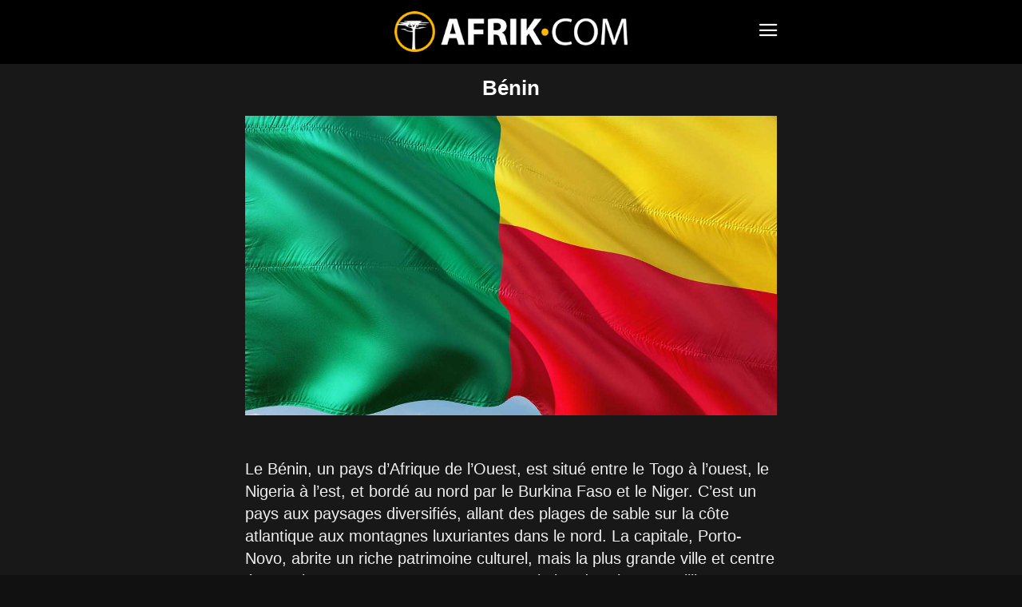

--- FILE ---
content_type: text/html; charset=UTF-8
request_url: https://www.afrik.com/benin
body_size: 15859
content:
<!doctype html>
<html lang="fr-FR">
<head>
<meta charset="UTF-8" />
<meta name="theme-color" content="#000">
<meta name="viewport" content="width=device-width, initial-scale=1.0">
<link rel="preload" as="image" href="https://www.afrik.com/wp-content/uploads/2024/09/design-sans-titre-22-218x150.jpg">
<link rel="preload" as="image" href="https://www.afrik.com/wp-content/uploads/2024/05/frontieres-niger-benin-218x150.jpg">
<link rel="preload" as="image" href="https://www.afrik.com/wp-content/uploads/2025/11/conference-de-presse-cotonou-comedy-festival-le-6-nov-2025-218x150.jpg">
<link rel="preload" as="image" href="https://www.afrik.com/wp-content/uploads/2020/09/yayi-boni-218x150.jpg">
<meta name='robots' content='index, follow, max-image-preview:large, max-snippet:-1, max-video-preview:-1' />
<link rel='preconnect' href='https://choices.consentframework.com' >
<link rel='dns-prefetch' href='//www.googletagmanager.com'>
<link rel='dns-prefetch' href='//www.google-analytics.com'>
<link rel='dns-prefetch' href='//cdn.webpushr.com'>
<link rel='dns-prefetch' href='//bot.webpushr.com'>
<link rel='dns-prefetch' href='//analytics.webpushr.com'>
<link rel='dns-prefetch' href='//js.sddan.com'>
<link rel='dns-prefetch' href='//stats.g.doubleclick.net'>
<link rel='dns-prefetch' href='//www.google.com'>
<link rel='dns-prefetch' href='//www.google.fr'>
<title>Bénin - Afrik.com : l&#039;actualité de l&#039;Afrique et du Maghreb</title>
<link rel='preload' href='https://www.afrik.com/wp-content/plugins/td-composer/mobile/images/icons/mobile-theme.woff?15' as='font' crossorigin>
<meta name="description" content="Toute l&#039;actualité du Bénin avec Afrik.com : infos, revue de presse, présentation du pays, de son économie et de sa culture." />
<link rel="canonical" href="https://www.afrik.com/benin" />
<meta property="og:locale" content="fr_FR" />
<meta property="og:type" content="article" />
<meta property="og:title" content="Bénin - Afrik.com : l&#039;actualité de l&#039;Afrique et du Maghreb" />
<meta property="og:description" content="Toute l&#039;actualité du Bénin avec Afrik.com : infos, revue de presse, présentation du pays, de son économie et de sa culture." />
<meta property="og:url" content="https://www.afrik.com/benin" />
<meta property="og:site_name" content="Afrik" />
<meta property="og:image" content="https://www.afrik.com/wp-content/uploads/2020/12/drapeau-benin.jpg" />
<meta name="twitter:card" content="summary_large_image" />
<meta name="twitter:site" content="@afrikinfo" />
<script type="application/ld+json" class="yoast-schema-graph">{"@context":"https://schema.org","@graph":[{"@type":"CollectionPage","@id":"https://www.afrik.com/benin","url":"https://www.afrik.com/benin","name":"Bénin - Afrik.com : l'actualité de l'Afrique et du Maghreb","isPartOf":{"@id":"https://www.afrik.com/#website"},"primaryImageOfPage":{"@id":"https://www.afrik.com/benin#primaryimage"},"image":{"@id":"https://www.afrik.com/benin#primaryimage"},"thumbnailUrl":"https://www.afrik.com/wp-content/uploads/2024/09/design-sans-titre-22.jpg","description":"Toute l'actualité du Bénin avec Afrik.com : infos, revue de presse, présentation du pays, de son économie et de sa culture.","breadcrumb":{"@id":"https://www.afrik.com/benin#breadcrumb"},"inLanguage":"fr-FR"},{"@type":"ImageObject","inLanguage":"fr-FR","@id":"https://www.afrik.com/benin#primaryimage","url":"https://www.afrik.com/wp-content/uploads/2024/09/design-sans-titre-22-1200x675.jpg","contentUrl":"https://www.afrik.com/wp-content/uploads/2024/09/design-sans-titre-22.jpg","width":1200,"height":675,"caption":"Parc national de la Pendjari"},{"@type":"BreadcrumbList","@id":"https://www.afrik.com/benin#breadcrumb","itemListElement":[{"@type":"ListItem","position":1,"name":"Accueil","item":"https://www.afrik.com/"},{"@type":"ListItem","position":2,"name":"Bénin"}]},{"@type":"WebSite","@id":"https://www.afrik.com/#website","url":"https://www.afrik.com/","name":"Afrik","description":"L&#039;actualité de l&#039;Afrique et du Maghreb","publisher":{"@id":"https://www.afrik.com/#organization"},"inLanguage":"fr-FR"},{"@type":"Organization","@id":"https://www.afrik.com/#organization","name":"Afrik","url":"https://www.afrik.com/","logo":{"@type":"ImageObject","inLanguage":"fr-FR","@id":"https://www.afrik.com/#/schema/logo/image/","url":"https://www.afrik.com/wp-content/uploads/2022/07/logo-afrik-1200x325-1.png","contentUrl":"https://www.afrik.com/wp-content/uploads/2022/07/logo-afrik-1200x325-1.png","width":1200,"height":325,"caption":"Afrik"},"image":{"@id":"https://www.afrik.com/#/schema/logo/image/"},"sameAs":["https://www.facebook.com/Afrikcom","https://twitter.com/afrikinfo"]}]}</script>
<link rel='stylesheet' id='td-theme-css' href='https://www.afrik.com/wp-content/plugins/td-composer/mobile/style.css?ver=12.6.1a' type='text/css' media='all' />
<script type='text/javascript' src='https://www.afrik.com/wp-includes/js/jquery/jquery.min.js?ver=3.6.4' id='jquery-core-js'></script>
<link rel="apple-touch-icon" sizes="180x180" href="/wp-content/uploads/fbrfg/apple-touch-icon.png">
<link rel="icon" type="image/png" sizes="32x32" href="/wp-content/uploads/fbrfg/favicon-32x32.png">
<link rel="icon" type="image/png" sizes="16x16" href="/wp-content/uploads/fbrfg/favicon-16x16.png">
<link rel="mask-icon" href="/wp-content/uploads/fbrfg/safari-pinned-tab.svg" color="#000000">
<link rel="shortcut icon" href="/wp-content/uploads/fbrfg/favicon.ico">
<meta name="msapplication-TileColor" content="#000000">
<meta name="msapplication-config" content="/wp-content/uploads/fbrfg/browserconfig.xml">
<script>
    
    
        // td_js_generator - mini detector
        (function(){
            var htmlTag = document.getElementsByTagName("html")[0];

            if ( navigator.userAgent.indexOf("MSIE 10.0") > -1 ) {
                htmlTag.className += ' ie10';
            }

            if ( !!navigator.userAgent.match(/Trident.*rv\:11\./) ) {
                htmlTag.className += ' ie11';
            }

            if ( /(iPad|iPhone|iPod)/g.test(navigator.userAgent) ) {
                htmlTag.className += ' td-md-is-ios';
            }

            var user_agent = navigator.userAgent.toLowerCase();
            if ( user_agent.indexOf("android") > -1 ) {
                htmlTag.className += ' td-md-is-android';
            }

            if ( -1 !== navigator.userAgent.indexOf('Mac OS X')  ) {
                htmlTag.className += ' td-md-is-os-x';
            }

            if ( /chrom(e|ium)/.test(navigator.userAgent.toLowerCase()) ) {
               htmlTag.className += ' td-md-is-chrome';
            }

            if ( -1 !== navigator.userAgent.indexOf('Firefox') ) {
                htmlTag.className += ' td-md-is-firefox';
            }

            if ( -1 !== navigator.userAgent.indexOf('Safari') && -1 === navigator.userAgent.indexOf('Chrome') ) {
                htmlTag.className += ' td-md-is-safari';
            }

            if( -1 !== navigator.userAgent.indexOf('IEMobile') ){
                htmlTag.className += ' td-md-is-iemobile';
            }

        })();


        var tdLocalCache = {};

        ( function () {
            "use strict";

            tdLocalCache = {
                data: {},
                remove: function (resource_id) {
                    delete tdLocalCache.data[resource_id];
                },
                exist: function (resource_id) {
                    return tdLocalCache.data.hasOwnProperty(resource_id) && tdLocalCache.data[resource_id] !== null;
                },
                get: function (resource_id) {
                    return tdLocalCache.data[resource_id];
                },
                set: function (resource_id, cachedData) {
                    tdLocalCache.remove(resource_id);
                    tdLocalCache.data[resource_id] = cachedData;
                }
            };
        })();

    

    
var td_ajax_url="https:\/\/www.afrik.com\/wp-admin\/admin-ajax.php?td_theme_name=Newspaper&v=12.6.1";
var tdThemeName="Newspaper";
var td_please_wait=" ";
var td_email_user_pass_incorrect=" ";
var td_email_user_incorrect=" ";
var td_email_incorrect=" ";
var tdm_sticky_menu="hide";
</script>
<script type="text/javascript" src="https://cache.consentframework.com/js/pa/24713/c/71lFt/stub"></script>
<script type="text/javascript" src="https://choices.consentframework.com/js/pa/24713/c/71lFt/cmp" async></script>
</head>
<body class="archive tag tag-benin tag-6" itemscope="itemscope" itemtype="https://schema.org/WebPage">
            <div class="td-scroll-up"><i class="td-icon-menu-up"></i></div>
    <div class="td-menu-background" style="visibility:hidden"></div>
<div id="td-mobile-nav" style="visibility:hidden">
    <div class="td-mobile-container">
                <div class="td-menu-socials-wrap">
                        <div class="td-menu-socials">
                    
        <span class="td-social-icon-wrap">
            <a target="_blank" rel="noopener" href="https://www.facebook.com/Afrikcom" title="Facebook">
                <i class="td-icon-font td-icon-facebook"></i>
                <span style="display: none">Facebook</span>
            </a>
        </span>
        <span class="td-social-icon-wrap">
            <a target="_blank" rel="noopener" href="https://www.instagram.com/redaction.afrik/" title="Instagram">
                <i class="td-icon-font td-icon-instagram"></i>
                <span style="display: none">Instagram</span>
            </a>
        </span>
        <span class="td-social-icon-wrap">
            <a target="_blank" rel="noopener" href="https://www.linkedin.com/company/afrikcom/" title="Linkedin">
                <i class="td-icon-font td-icon-linkedin"></i>
                <span style="display: none">Linkedin</span>
            </a>
        </span>
        <span class="td-social-icon-wrap">
            <a target="_blank" rel="noopener" href="https://twitter.com/afrikinfo" title="Twitter">
                <i class="td-icon-font td-icon-twitter"></i>
                <span style="display: none">Twitter</span>
            </a>
        </span>            </div>
                        <div class="td-mobile-close">
                <span><i class="td-icon-close-mobile"></i></span>
            </div>
        </div>

                
                <div class="td-mobile-content">
            <div class="menu-navigation-mobile-container"><ul id="menu-navigation-mobile" class="td-mobile-main-menu"><li class="menu-item menu-item-type-custom menu-item-object-custom menu-item-home"><a href="https://www.afrik.com">Journal</a></li>
<li class="menu-item menu-item-type-custom menu-item-object-custom current-menu-ancestor menu-item-has-children"><a href="https://www.afrik.com/pays">Editions pays<i class="td-icon-menu-right td-element-after"></i></a>
<ul class="sub-menu">
	<li class="menu-item menu-item-type-custom menu-item-object-custom menu-item-has-children"><a href="#" aria-label="Afrique du nord">Afrique du nord<i class="td-icon-menu-right td-element-after"></i></a>
	<ul class="sub-menu">
		<li class="menu-item menu-item-type-taxonomy menu-item-object-post_tag"><a href="https://www.afrik.com/algerie">Algérie</a></li>
		<li class="menu-item menu-item-type-taxonomy menu-item-object-post_tag"><a href="https://www.afrik.com/egypte">Egypte</a></li>
		<li class="menu-item menu-item-type-taxonomy menu-item-object-post_tag"><a href="https://www.afrik.com/libye">Libye</a></li>
		<li class="menu-item menu-item-type-taxonomy menu-item-object-post_tag"><a href="https://www.afrik.com/maroc">Maroc</a></li>
		<li class="menu-item menu-item-type-taxonomy menu-item-object-post_tag"><a href="https://www.afrik.com/sahara-occidental">Sahara occidental</a></li>
		<li class="menu-item menu-item-type-taxonomy menu-item-object-post_tag"><a href="https://www.afrik.com/tunisie">Tunisie</a></li>
	</ul>
</li>
	<li class="menu-item menu-item-type-custom menu-item-object-custom current-menu-ancestor current-menu-parent menu-item-has-children"><a href="#" aria-label="Afrique de l&#039;ouest">Afrique de l&rsquo;ouest<i class="td-icon-menu-right td-element-after"></i></a>
	<ul class="sub-menu">
		<li class="menu-item menu-item-type-taxonomy menu-item-object-post_tag current-menu-item"><a href="https://www.afrik.com/benin">Bénin</a></li>
		<li class="menu-item menu-item-type-taxonomy menu-item-object-post_tag"><a href="https://www.afrik.com/burkina-faso">Burkina Faso</a></li>
		<li class="menu-item menu-item-type-taxonomy menu-item-object-post_tag"><a href="https://www.afrik.com/cap-vert">Cap Vert</a></li>
		<li class="menu-item menu-item-type-taxonomy menu-item-object-post_tag"><a href="https://www.afrik.com/cote-divoire">Côte d&rsquo;Ivoire</a></li>
		<li class="menu-item menu-item-type-taxonomy menu-item-object-post_tag"><a href="https://www.afrik.com/gambie">Gambie</a></li>
		<li class="menu-item menu-item-type-taxonomy menu-item-object-post_tag"><a href="https://www.afrik.com/ghana">Ghana</a></li>
		<li class="menu-item menu-item-type-taxonomy menu-item-object-post_tag"><a href="https://www.afrik.com/guinee">Guinée</a></li>
		<li class="menu-item menu-item-type-taxonomy menu-item-object-post_tag"><a href="https://www.afrik.com/guinee-bissau">Guinée-Bissau</a></li>
		<li class="menu-item menu-item-type-taxonomy menu-item-object-post_tag"><a href="https://www.afrik.com/liberia">Liberia</a></li>
		<li class="menu-item menu-item-type-taxonomy menu-item-object-post_tag"><a href="https://www.afrik.com/mali">Mali</a></li>
		<li class="menu-item menu-item-type-taxonomy menu-item-object-post_tag"><a href="https://www.afrik.com/mauritanie">Mauritanie</a></li>
		<li class="menu-item menu-item-type-taxonomy menu-item-object-post_tag"><a href="https://www.afrik.com/niger">Niger</a></li>
		<li class="menu-item menu-item-type-taxonomy menu-item-object-post_tag"><a href="https://www.afrik.com/nigeria">Nigeria</a></li>
		<li class="menu-item menu-item-type-taxonomy menu-item-object-post_tag"><a href="https://www.afrik.com/senegal">Sénégal</a></li>
		<li class="menu-item menu-item-type-taxonomy menu-item-object-post_tag"><a href="https://www.afrik.com/sierra-leone">Sierra Leone</a></li>
		<li class="menu-item menu-item-type-taxonomy menu-item-object-post_tag"><a href="https://www.afrik.com/togo">Togo</a></li>
	</ul>
</li>
	<li class="menu-item menu-item-type-custom menu-item-object-custom menu-item-has-children"><a href="#" aria-label="Afrique de l&#039;est">Afrique de l&rsquo;est<i class="td-icon-menu-right td-element-after"></i></a>
	<ul class="sub-menu">
		<li class="menu-item menu-item-type-taxonomy menu-item-object-post_tag"><a href="https://www.afrik.com/burundi">Burundi</a></li>
		<li class="menu-item menu-item-type-taxonomy menu-item-object-post_tag"><a href="https://www.afrik.com/djibouti">Djibouti</a></li>
		<li class="menu-item menu-item-type-taxonomy menu-item-object-post_tag"><a href="https://www.afrik.com/erythree">Erythrée</a></li>
		<li class="menu-item menu-item-type-taxonomy menu-item-object-post_tag"><a href="https://www.afrik.com/ethiopie">Ethiopie</a></li>
		<li class="menu-item menu-item-type-taxonomy menu-item-object-post_tag"><a href="https://www.afrik.com/kenya">Kenya</a></li>
		<li class="menu-item menu-item-type-taxonomy menu-item-object-post_tag"><a href="https://www.afrik.com/ouganda">Ouganda</a></li>
		<li class="menu-item menu-item-type-taxonomy menu-item-object-post_tag"><a href="https://www.afrik.com/somalie">Somalie</a></li>
		<li class="menu-item menu-item-type-taxonomy menu-item-object-post_tag"><a href="https://www.afrik.com/soudan">Soudan</a></li>
		<li class="menu-item menu-item-type-taxonomy menu-item-object-post_tag"><a href="https://www.afrik.com/soudan-du-sud">Soudan du Sud</a></li>
		<li class="menu-item menu-item-type-taxonomy menu-item-object-post_tag"><a href="https://www.afrik.com/tanzanie">Tanzanie</a></li>
	</ul>
</li>
	<li class="menu-item menu-item-type-custom menu-item-object-custom menu-item-has-children"><a href="#" aria-label="Afrique centrale">Afrique centrale<i class="td-icon-menu-right td-element-after"></i></a>
	<ul class="sub-menu">
		<li class="menu-item menu-item-type-taxonomy menu-item-object-post_tag"><a href="https://www.afrik.com/angola">Angola</a></li>
		<li class="menu-item menu-item-type-taxonomy menu-item-object-post_tag"><a href="https://www.afrik.com/cameroun">Cameroun</a></li>
		<li class="menu-item menu-item-type-taxonomy menu-item-object-post_tag"><a href="https://www.afrik.com/centrafrique">Centrafrique</a></li>
		<li class="menu-item menu-item-type-taxonomy menu-item-object-post_tag"><a href="https://www.afrik.com/congo">Congo</a></li>
		<li class="menu-item menu-item-type-taxonomy menu-item-object-post_tag"><a href="https://www.afrik.com/gabon">Gabon</a></li>
		<li class="menu-item menu-item-type-taxonomy menu-item-object-post_tag"><a href="https://www.afrik.com/guinee-equatoriale">Guinée équatoriale</a></li>
		<li class="menu-item menu-item-type-taxonomy menu-item-object-post_tag"><a href="https://www.afrik.com/rdc">RDC</a></li>
		<li class="menu-item menu-item-type-taxonomy menu-item-object-post_tag"><a href="https://www.afrik.com/rwanda">Rwanda</a></li>
		<li class="menu-item menu-item-type-taxonomy menu-item-object-post_tag"><a href="https://www.afrik.com/sao-tome-et-principe">Sao Tome et principe</a></li>
		<li class="menu-item menu-item-type-taxonomy menu-item-object-post_tag"><a href="https://www.afrik.com/tchad">Tchad</a></li>
	</ul>
</li>
	<li class="menu-item menu-item-type-custom menu-item-object-custom menu-item-has-children"><a href="#" aria-label="Afrique australe">Afrique australe<i class="td-icon-menu-right td-element-after"></i></a>
	<ul class="sub-menu">
		<li class="menu-item menu-item-type-taxonomy menu-item-object-post_tag"><a href="https://www.afrik.com/afrique-du-sud">Afrique du Sud</a></li>
		<li class="menu-item menu-item-type-taxonomy menu-item-object-post_tag"><a href="https://www.afrik.com/botswana">Botswana</a></li>
		<li class="menu-item menu-item-type-taxonomy menu-item-object-post_tag"><a href="https://www.afrik.com/ile-maurice">Ile Maurice</a></li>
		<li class="menu-item menu-item-type-taxonomy menu-item-object-post_tag"><a href="https://www.afrik.com/les-comores">Les Comores</a></li>
		<li class="menu-item menu-item-type-taxonomy menu-item-object-post_tag"><a href="https://www.afrik.com/lesotho">Lesotho</a></li>
		<li class="menu-item menu-item-type-taxonomy menu-item-object-post_tag"><a href="https://www.afrik.com/madagascar">Madagascar</a></li>
		<li class="menu-item menu-item-type-taxonomy menu-item-object-post_tag"><a href="https://www.afrik.com/malawi">Malawi</a></li>
		<li class="menu-item menu-item-type-taxonomy menu-item-object-post_tag"><a href="https://www.afrik.com/mozambique">Mozambique</a></li>
		<li class="menu-item menu-item-type-taxonomy menu-item-object-post_tag"><a href="https://www.afrik.com/namibie">Namibie</a></li>
		<li class="menu-item menu-item-type-taxonomy menu-item-object-post_tag"><a href="https://www.afrik.com/reunion">Réunion</a></li>
		<li class="menu-item menu-item-type-taxonomy menu-item-object-post_tag"><a href="https://www.afrik.com/seychelles">Seychelles</a></li>
		<li class="menu-item menu-item-type-taxonomy menu-item-object-post_tag"><a href="https://www.afrik.com/swaziland">Swaziland / Eswatini</a></li>
		<li class="menu-item menu-item-type-taxonomy menu-item-object-post_tag"><a href="https://www.afrik.com/zambie">Zambie</a></li>
		<li class="menu-item menu-item-type-taxonomy menu-item-object-post_tag"><a href="https://www.afrik.com/zimbabwe">Zimbabwe</a></li>
	</ul>
</li>
	<li class="menu-item menu-item-type-taxonomy menu-item-object-post_tag"><a href="https://www.afrik.com/france">France</a></li>
	<li class="menu-item menu-item-type-taxonomy menu-item-object-post_tag"><a href="https://www.afrik.com/caraibes">Caraïbes</a></li>
</ul>
</li>
<li class="menu-item menu-item-type-post_type menu-item-object-page"><a href="https://www.afrik.com/archives">Archives</a></li>
<li class="menu-item menu-item-type-post_type menu-item-object-page"><a href="https://www.afrik.com/themes">Thèmes</a></li>
<li class="menu-item menu-item-type-post_type menu-item-object-page"><a href="https://www.afrik.com/dossiers">Dossiers</a></li>
<li class="menu-item menu-item-type-post_type menu-item-object-page"><a href="https://www.afrik.com/proverbes">Proverbes africains</a></li>
</ul></div>        </div>
    </div>

        </div>    <div id="td-outer-wrap">
        <div class="td-header-wrap">
            <div class="td-container">
                <div id="td-header-menu">
<div id="td-top-mobile-toggle"><span><i class="td-icon-font td-icon-mobile"></i></span></div>
<div class="td-main-menu-logo">
<a class="td-mobile-logo" aria-label="Logo" href="https://www.afrik.com/">
<img src="https://www.afrik.com/wp-content/uploads/2023/12/logo.png" alt="Afrik" width="400" height="70"/>
</a>
</div>
</div>            </div>
        </div>
        
<div class="td-main-content-wrap">
    <div class="td-container">
        <div class="td-crumb-container">
                    </div>
        <div class="td-main-content">
            <div class="td-page-header">
                <h1 class="entry-title td-page-title">
                    <span>Bénin</span>
                </h1>

<center><img width="1200" height="675" src="https://www.afrik.com/wp-content/uploads/2020/12/drapeau-benin.jpg" class="attachment-full size-full" alt="Drapeau du Bénin" srcset="https://www.afrik.com/wp-content/uploads/2020/12/drapeau-benin.jpg 1200w, https://www.afrik.com/wp-content/uploads/2020/12/drapeau-benin-300x169.jpg 300w, https://www.afrik.com/wp-content/uploads/2020/12/drapeau-benin-1024x576.jpg 1024w, https://www.afrik.com/wp-content/uploads/2020/12/drapeau-benin-768x432.jpg 768w, https://www.afrik.com/wp-content/uploads/2020/12/drapeau-benin-696x392.jpg 696w, https://www.afrik.com/wp-content/uploads/2020/12/drapeau-benin-1068x601.jpg 1068w, https://www.afrik.com/wp-content/uploads/2020/12/drapeau-benin-1920x1080.jpg 1920w" sizes="(max-width: 1200px) 100vw, 1200px"></center><br><div class="td-page-content"><p></p>
<p>Le Bénin, un pays d&rsquo;Afrique de l&rsquo;Ouest, est situé entre le Togo à l&rsquo;ouest, le Nigeria à l&rsquo;est, et bordé au nord par le Burkina Faso et le Niger. C’est un pays aux paysages diversifiés, allant des plages de sable sur la côte atlantique aux montagnes luxuriantes dans le nord. La capitale, Porto-Novo, abrite un riche patrimoine culturel, mais la plus grande ville et centre économique est Cotonou. Avec une population d&rsquo;environ 12 millions d&rsquo;habitants, le Bénin est un creuset de plus de 40 groupes ethniques différents, le Fon étant le plus important.</p>
<p>Le Bénin joue un rôle central dans l&rsquo;histoire de la <a href="https://www.afrik.com/briser-le-silence-autour-de-la-traite-negriere" target="_blank" rel="noopener">traite des esclaves en Afrique</a>. Il fut l&#8217;emplacement du Royaume du Dahomey, connu pour ses puissantes amazones guerrières et sa résistance face à la colonisation. Devenu une colonie française au 19ème siècle, le Bénin accède à l&rsquo;indépendance en 1960. La culture béninoise est riche et variée, réputée pour sa musique traditionnelle, son art vibrante, notamment les sculptures et les tissus colorés. Le <a href="https://www.afrik.com/benin-le-vodoun-aux-vertus-infinies" target="_blank" rel="noopener">vaudou</a>, originaire de cette région, y est toujours pratiqué, ainsi que le christianisme et l&rsquo;islam.</p>
<p>L&rsquo;économie du Bénin est principalement basée sur l&rsquo;agriculture, avec le <a href="https://www.afrik.com/coton" target="_blank" rel="noopener">coton</a> comme principal produit d&rsquo;exportation, suivi par les noix de cajou et le palmier à huile. Le tourisme se développe également, attirant les visiteurs vers les parcs nationaux riches en faune et les sites historiques liés à l&rsquo;esclavage. .</p>
</div><br>
            </div>

            
        <div class="td_module_mob_1 td_module_wrap td-animation-stack td-meta-info-hide ">
            <div class="td-module-thumb"><a href="https://www.afrik.com/le-benin-cree-un-troisieme-parc-national-pour-renforcer-sa-strategie-verte"  rel="bookmark" class="td-image-wrap " title="Le Bénin crée un troisième parc national pour renforcer sa stratégie verte" ><img width="218" height="150" class="entry-thumb" src="https://www.afrik.com/wp-content/uploads/2024/09/design-sans-titre-22-218x150.jpg" alt="Parc national de la Pendjari" title="Le Bénin crée un troisième parc national pour renforcer sa stratégie verte" /></a></div>            <div class="item-details">
                <h2 class="entry-title td-module-title"><a href="https://www.afrik.com/le-benin-cree-un-troisieme-parc-national-pour-renforcer-sa-strategie-verte"  rel="bookmark" title="Le Bénin crée un troisième parc national pour renforcer sa stratégie verte">Le Bénin crée un troisième parc national pour renforcer sa stratégie verte</a></h2><div class="td-excerpt">Au Bénin, les forêts des Monts Kouffè et de Wari Maro dans le nord et le centre du pays deviennent un parc national, un...</div>
            </div>
        </div>
        
        <div class="td_module_mob_1 td_module_wrap td-animation-stack td-meta-info-hide ">
            <div class="td-module-thumb"><a href="https://www.afrik.com/frontiere-niger-benin-niamey-maintient-le-blocus"  rel="bookmark" class="td-image-wrap " title="Frontière Niger-Bénin : Niamey maintient le blocus" ><img width="218" height="150" class="entry-thumb" src="https://www.afrik.com/wp-content/uploads/2024/05/frontieres-niger-benin-218x150.jpg" alt="Frontières Niger Bénin" title="Frontière Niger-Bénin : Niamey maintient le blocus" /></a></div>            <div class="item-details">
                <h3 class="entry-title td-module-title"><a href="https://www.afrik.com/frontiere-niger-benin-niamey-maintient-le-blocus"  rel="bookmark" title="Frontière Niger-Bénin : Niamey maintient le blocus">Frontière Niger-Bénin : Niamey maintient le blocus</a></h3><div class="td-excerpt">Le Niger refuse toujours de rouvrir sa frontière avec le Bénin, exigeant des « garanties de sécurité » avant tout assouplissement. Niamey accuse Cotonou...</div>
            </div>
        </div>
        
        <div class="td_module_mob_1 td_module_wrap td-animation-stack td-meta-info-hide ">
            <div class="td-module-thumb"><a href="https://www.afrik.com/le-cotonou-comedy-festival-rigoler-avec-les-plus-grands"  rel="bookmark" class="td-image-wrap " title="Le Cotonou Comedy Festival  : rigoler avec les plus Grands !" ><img width="218" height="150" class="entry-thumb" src="https://www.afrik.com/wp-content/uploads/2025/11/conference-de-presse-cotonou-comedy-festival-le-6-nov-2025-218x150.jpg" alt="Le Cotonou Comedy Festival  : rigoler avec les plus Grands !" title="Le Cotonou Comedy Festival  : rigoler avec les plus Grands !" /></a></div>            <div class="item-details">
                <h3 class="entry-title td-module-title"><a href="https://www.afrik.com/le-cotonou-comedy-festival-rigoler-avec-les-plus-grands"  rel="bookmark" title="Le Cotonou Comedy Festival  : rigoler avec les plus Grands !">Le Cotonou Comedy Festival  : rigoler avec les plus Grands !</a></h3><div class="td-excerpt">Le premier Cotonou Comedy Festival va défrayer la chronique africaine du 1er au 6 décembre 2025 ! Un grand festival international, pour célébrer le...</div>
            </div>
        </div>
        
        <div class="td_module_mob_1 td_module_wrap td-animation-stack td-meta-info-hide ">
            <div class="td-module-thumb"><a href="https://www.afrik.com/benin-michel-sodjinou-et-cinq-collegues-deputes-claquent-la-porte-les-democrates-au-bord-de-la-rupture"  rel="bookmark" class="td-image-wrap " title="Bénin, Michel Sodjinou et cinq collègues députés claquent la porte : Les Démocrates au bord de la rupture" ><img width="218" height="150" class="entry-thumb" src="https://www.afrik.com/wp-content/uploads/2020/09/yayi-boni-218x150.jpg" alt="Yayi Boni" title="Bénin, Michel Sodjinou et cinq collègues députés claquent la porte : Les Démocrates au bord de la rupture" /></a></div>            <div class="item-details">
                <h3 class="entry-title td-module-title"><a href="https://www.afrik.com/benin-michel-sodjinou-et-cinq-collegues-deputes-claquent-la-porte-les-democrates-au-bord-de-la-rupture"  rel="bookmark" title="Bénin, Michel Sodjinou et cinq collègues députés claquent la porte : Les Démocrates au bord de la rupture">Bénin, Michel Sodjinou et cinq collègues députés claquent la porte : Les Démocrates au bord de la rupture</a></h3><div class="td-excerpt">La démission de six députés, dont Michel Sodjinou, du groupe parlementaire Les Démocrates à l’Assemblée nationale, marque une nouvelle étape dans la crise interne...</div>
            </div>
        </div>
        
        <div class="td_module_mob_1 td_module_wrap td-animation-stack td-meta-info-hide ">
            <div class="td-module-thumb"><a href="https://www.afrik.com/patrice-talon-ne-veut-plus-d-opposition-au-benin-les-grosses-revelations-de-l-ancien-president-boni-yayi"  rel="bookmark" class="td-image-wrap " title="Patrice Talon « ne veut plus d’opposition » au Bénin : les grosses révélations de l’ancien Président Boni Yayi" ><img width="218" height="150" class="entry-thumb" src="[data-uri]" alt="Patrice Talon « ne veut plus d’opposition » au Bénin : les grosses révélations de l’ancien Président Boni Yayi" title="Patrice Talon « ne veut plus d’opposition » au Bénin : les grosses révélations de l’ancien Président Boni Yayi" data-type="image_tag" data-img-url="https://www.afrik.com/wp-content/uploads/2019/11/Boni-Yayi-et-Patrice-Talon-218x150.jpg" /></a></div>            <div class="item-details">
                <h3 class="entry-title td-module-title"><a href="https://www.afrik.com/patrice-talon-ne-veut-plus-d-opposition-au-benin-les-grosses-revelations-de-l-ancien-president-boni-yayi"  rel="bookmark" title="Patrice Talon « ne veut plus d’opposition » au Bénin : les grosses révélations de l’ancien Président Boni Yayi">Patrice Talon « ne veut plus d’opposition » au Bénin : les grosses révélations de l’ancien Président Boni Yayi</a></h3><div class="td-excerpt">Au Bénin, l’ancien Président Thomas Boni Yayi ravive le débat politique en accusant son successeur, Patrice Talon, de vouloir étouffer toute forme d’opposition à...</div>
            </div>
        </div>
        <div class="td-a-rec td-a-rec-id-loop_mob "><ins class="adsbygoogle" style="display:block;max-width:696px;height:100px;" data-ad-client="ca-pub-5958841757745406" data-ad-slot="1680033749"></ins></div>
        <div class="td_module_mob_1 td_module_wrap td-animation-stack td-meta-info-hide ">
            <div class="td-module-thumb"><a href="https://www.afrik.com/benin-presidentielle-sans-le-principal-parti-d-opposition-talon-a-l-epreuve-de-la-democratie"  rel="bookmark" class="td-image-wrap " title="Bénin, Présidentielle sans le principal parti d’opposition : Talon à l’épreuve de la démocratie" ><img width="218" height="150" class="entry-thumb" src="[data-uri]" alt="Patrice Talon, président de la République du Bénin" title="Bénin, Présidentielle sans le principal parti d’opposition : Talon à l’épreuve de la démocratie" data-type="image_tag" data-img-url="https://www.afrik.com/wp-content/uploads/2023/12/patrice-talon-president-de-la-republique-du-benin-218x150.jpg" /></a></div>            <div class="item-details">
                <h3 class="entry-title td-module-title"><a href="https://www.afrik.com/benin-presidentielle-sans-le-principal-parti-d-opposition-talon-a-l-epreuve-de-la-democratie"  rel="bookmark" title="Bénin, Présidentielle sans le principal parti d’opposition : Talon à l’épreuve de la démocratie">Bénin, Présidentielle sans le principal parti d’opposition : Talon à l’épreuve de la démocratie</a></h3><div class="td-excerpt">Le Bénin, longtemps présenté comme l’un des modèles démocratiques de l’Afrique de l’Ouest, se retrouve à nouveau à la croisée des chemins. À l’approche...</div>
            </div>
        </div>
        
        <div class="td_module_mob_1 td_module_wrap td-animation-stack td-meta-info-hide ">
            <div class="td-module-thumb"><a href="https://www.afrik.com/benin-saka-saley-vs-sodjinou-devant-la-cour-constitutionnelle-ce-duel-fratricide-est-il-encore-necessaire"  rel="bookmark" class="td-image-wrap " title="Bénin, Saka Saley vs Sodjinou devant la Cour constitutionnelle : ce duel fratricide est-il encore nécessaire ?" ><img width="218" height="150" class="entry-thumb" src="[data-uri]" alt="Nourou-Dine Saka Saley" title="Bénin, Saka Saley vs Sodjinou devant la Cour constitutionnelle : ce duel fratricide est-il encore nécessaire ?" data-type="image_tag" data-img-url="https://www.afrik.com/wp-content/uploads/2025/10/nourou-dine-saka-saley-218x150.jpeg" /></a></div>            <div class="item-details">
                <h3 class="entry-title td-module-title"><a href="https://www.afrik.com/benin-saka-saley-vs-sodjinou-devant-la-cour-constitutionnelle-ce-duel-fratricide-est-il-encore-necessaire"  rel="bookmark" title="Bénin, Saka Saley vs Sodjinou devant la Cour constitutionnelle : ce duel fratricide est-il encore nécessaire ?">Bénin, Saka Saley vs Sodjinou devant la Cour constitutionnelle : ce duel fratricide est-il encore nécessaire ?</a></h3><div class="td-excerpt">Au Bénin, alors que la Cour constitutionnelle s’est déjà prononcée sur la candidature du duo des Démocrates à la Présidentielle de 2026, l’affaire du...</div>
            </div>
        </div>
        
        <div class="td_module_mob_1 td_module_wrap td-animation-stack td-meta-info-hide ">
            <div class="td-module-thumb"><a href="https://www.afrik.com/benin-entre-deception-et-dignite-renaud-agbodjo-tourne-la-page-politique"  rel="bookmark" class="td-image-wrap " title="Bénin, entre déception et dignité, Renaud Agbodjo tourne la page politique" ><img width="218" height="150" class="entry-thumb" src="[data-uri]" alt="Me Renaud Agbodjo" title="Bénin, entre déception et dignité, Renaud Agbodjo tourne la page politique" data-type="image_tag" data-img-url="https://www.afrik.com/wp-content/uploads/2025/10/me-renaud-agbodjo-218x150.jpg" /></a></div>            <div class="item-details">
                <h3 class="entry-title td-module-title"><a href="https://www.afrik.com/benin-entre-deception-et-dignite-renaud-agbodjo-tourne-la-page-politique"  rel="bookmark" title="Bénin, entre déception et dignité, Renaud Agbodjo tourne la page politique">Bénin, entre déception et dignité, Renaud Agbodjo tourne la page politique</a></h3><div class="td-excerpt">Désormais officiellement hors course pour la Présidentielle 2026 au Bénin, Me Renaud Agbodjo, candidat recalé des Démocrates, prend une décision importante, dénonce des «...</div>
            </div>
        </div>
        
        <div class="td_module_mob_1 td_module_wrap td-animation-stack td-meta-info-hide ">
            <div class="td-module-thumb"><a href="https://www.afrik.com/benin-tapis-rouge-pour-le-6e-sommet-climate-chance-afrique-a-cotonou"  rel="bookmark" class="td-image-wrap " title="Bénin : tapis rouge pour le 6e sommet Climate Chance Afrique à Cotonou" ><img width="218" height="150" class="entry-thumb" src="[data-uri]" alt="La photo de famille prise par les autorités et certains participants" title="Bénin : tapis rouge pour le 6e sommet Climate Chance Afrique à Cotonou" data-type="image_tag" data-img-url="https://www.afrik.com/wp-content/uploads/2025/10/la-photo-de-famille-prise-par-les-autorites-et-certains-participants-218x150.jpeg" /></a></div>            <div class="item-details">
                <h3 class="entry-title td-module-title"><a href="https://www.afrik.com/benin-tapis-rouge-pour-le-6e-sommet-climate-chance-afrique-a-cotonou"  rel="bookmark" title="Bénin : tapis rouge pour le 6e sommet Climate Chance Afrique à Cotonou">Bénin : tapis rouge pour le 6e sommet Climate Chance Afrique à Cotonou</a></h3><div class="td-excerpt">Les acteurs de la lutte pour la cause climatique ont effectivement répondu à l’appel de Climate Chance pour son 6e sommet Afrique qui a...</div>
            </div>
        </div>
        
        <div class="td_module_mob_1 td_module_wrap td-animation-stack td-meta-info-hide ">
            <div class="td-module-thumb"><a href="https://www.afrik.com/benin-l-opposition-ecartee-definitivement-de-la-presidentielle-2026-par-la-cour-constitutionnelle"  rel="bookmark" class="td-image-wrap " title="Bénin : l’opposition écartée définitivement de la Présidentielle 2026 par la Cour Constitutionnelle" ><img width="218" height="150" class="entry-thumb" src="[data-uri]" alt="Une urne" title="Bénin : l’opposition écartée définitivement de la Présidentielle 2026 par la Cour Constitutionnelle" data-type="image_tag" data-img-url="https://www.afrik.com/wp-content/uploads/2025/07/lection-cam-ok-218x150.jpg" /></a></div>            <div class="item-details">
                <h3 class="entry-title td-module-title"><a href="https://www.afrik.com/benin-l-opposition-ecartee-definitivement-de-la-presidentielle-2026-par-la-cour-constitutionnelle"  rel="bookmark" title="Bénin : l’opposition écartée définitivement de la Présidentielle 2026 par la Cour Constitutionnelle">Bénin : l’opposition écartée définitivement de la Présidentielle 2026 par la Cour Constitutionnelle</a></h3><div class="td-excerpt">Coup de tonnerre à Cotonou : la Cour constitutionnelle a définitivement écarté le parti d’opposition Les Démocrates de la présidentielle de 2026. En cause,...</div>
            </div>
        </div>
        <div class="td-a-rec td-a-rec-id-loop_mob "><ins class="adsbygoogle" style="display:block;max-width:696px;height:100px;" data-ad-client="ca-pub-5958841757745406" data-ad-slot="1680033749"></ins></div>
        <div class="td_module_mob_1 td_module_wrap td-animation-stack td-meta-info-hide ">
            <div class="td-module-thumb"><a href="https://www.afrik.com/cotonou-capitale-de-la-mobilisation-climatique-africaine"  rel="bookmark" class="td-image-wrap " title="Cotonou, capitale de la mobilisation climatique africaine" ><img width="218" height="150" class="entry-thumb" src="[data-uri]" alt="Place de l&#039;Étoile rouge à Cotonou" title="Cotonou, capitale de la mobilisation climatique africaine" data-type="image_tag" data-img-url="https://www.afrik.com/wp-content/uploads/2021/06/place-etoile-rouge-cotonou-218x150.jpg" /></a></div>            <div class="item-details">
                <h3 class="entry-title td-module-title"><a href="https://www.afrik.com/cotonou-capitale-de-la-mobilisation-climatique-africaine"  rel="bookmark" title="Cotonou, capitale de la mobilisation climatique africaine">Cotonou, capitale de la mobilisation climatique africaine</a></h3><div class="td-excerpt">Pendant deux jours, Cotonou accueille la 6ᵉ édition du Sommet Climate Chance Afrique, réunissant plus de 1 000 acteurs engagés pour le climat. Ce...</div>
            </div>
        </div>
        
        <div class="td_module_mob_1 td_module_wrap td-animation-stack td-meta-info-hide ">
            <div class="td-module-thumb"><a href="https://www.afrik.com/le-benin-accelere-sa-transformation-touristique-et-signe-un-partenariat-avec-expedia-group"  rel="bookmark" class="td-image-wrap " title="Le Bénin accélère sa transformation touristique et signe un partenariat avec Expedia Group" ><img width="218" height="150" class="entry-thumb" src="[data-uri]" alt="221127-ganvie-village-de-ganvie.jpg" title="Le Bénin accélère sa transformation touristique et signe un partenariat avec Expedia Group" data-type="image_tag" data-img-url="https://www.afrik.com/wp-content/uploads/2017/03/221127-ganvie-village-de-ganvie-218x150.jpg" /></a></div>            <div class="item-details">
                <h3 class="entry-title td-module-title"><a href="https://www.afrik.com/le-benin-accelere-sa-transformation-touristique-et-signe-un-partenariat-avec-expedia-group"  rel="bookmark" title="Le Bénin accélère sa transformation touristique et signe un partenariat avec Expedia Group">Le Bénin accélère sa transformation touristique et signe un partenariat avec Expedia Group</a></h3><div class="td-excerpt">Le tourisme béninois entre dans une nouvelle dimension. Alors que le pays multiplie les chantiers pharaoniques et les initiatives culturelles ambitieuses depuis 2016, la...</div>
            </div>
        </div>
        
        <div class="td_module_mob_1 td_module_wrap td-animation-stack td-meta-info-hide ">
            <div class="td-module-thumb"><a href="https://www.afrik.com/benin-affaire-du-parrainage-sodjinou-la-cour-constitutionnelle-se-declare-incompetente-yayi-rencontre-talon"  rel="bookmark" class="td-image-wrap " title="Bénin, affaire du parrainage Sodjinou : la Cour constitutionnelle se déclare incompétente, Yayi rencontre Talon" ><img width="218" height="150" class="entry-thumb" src="[data-uri]" alt="Le Professeur Dorothé Sossa, président de la nouvelle Cour constitutionnelle du Bénin" title="Bénin, affaire du parrainage Sodjinou : la Cour constitutionnelle se déclare incompétente, Yayi rencontre Talon" data-type="image_tag" data-img-url="https://www.afrik.com/wp-content/uploads/2024/03/dorothe-sossa-ok-218x150.jpg" /></a></div>            <div class="item-details">
                <h3 class="entry-title td-module-title"><a href="https://www.afrik.com/benin-affaire-du-parrainage-sodjinou-la-cour-constitutionnelle-se-declare-incompetente-yayi-rencontre-talon"  rel="bookmark" title="Bénin, affaire du parrainage Sodjinou : la Cour constitutionnelle se déclare incompétente, Yayi rencontre Talon">Bénin, affaire du parrainage Sodjinou : la Cour constitutionnelle se déclare incompétente, Yayi rencontre Talon</a></h3><div class="td-excerpt">Saisie par le parti Les Démocrates dans l’affaire du retrait de parrainage du député Michel Sodjinou, la Cour constitutionnelle a rendu, jeudi 23 octobre...</div>
            </div>
        </div>
        
        <div class="td_module_mob_1 td_module_wrap td-animation-stack td-meta-info-hide ">
            <div class="td-module-thumb"><a href="https://www.afrik.com/spiro-leve-100-millions-de-dollars-et-propulse-la-mobilite-electrique-africaine"  rel="bookmark" class="td-image-wrap " title="Spiro lève 100 millions de dollars et propulse la mobilité électrique africaine" ><img width="218" height="150" class="entry-thumb" src="[data-uri]" alt="Spiro lève 100 millions" title="Spiro lève 100 millions de dollars et propulse la mobilité électrique africaine" data-type="image_tag" data-img-url="https://www.afrik.com/wp-content/uploads/2025/10/spiro-leve-100-millions-218x150.jpg" /></a></div>            <div class="item-details">
                <h3 class="entry-title td-module-title"><a href="https://www.afrik.com/spiro-leve-100-millions-de-dollars-et-propulse-la-mobilite-electrique-africaine"  rel="bookmark" title="Spiro lève 100 millions de dollars et propulse la mobilité électrique africaine">Spiro lève 100 millions de dollars et propulse la mobilité électrique africaine</a></h3><div class="td-excerpt">La start-up Spiro, pionnière des motos électriques en Afrique, a levé 100 millions de dollars pour accélérer son expansion. Soutenue par Afreximbank et le...</div>
            </div>
        </div>
        
        <div class="td_module_mob_1 td_module_wrap td-animation-stack td-meta-info-hide ">
            <div class="td-module-thumb"><a href="https://www.afrik.com/benin-deux-duos-sur-cinq-valides-provisoirement-pour-la-presidentielle-de-2026"  rel="bookmark" class="td-image-wrap " title="Bénin : deux duos sur cinq validés provisoirement pour la Présidentielle de 2026" ><img width="218" height="150" class="entry-thumb" src="[data-uri]" alt="Sacca Lafia, président de la CENA" title="Bénin : deux duos sur cinq validés provisoirement pour la Présidentielle de 2026" data-type="image_tag" data-img-url="https://www.afrik.com/wp-content/uploads/2025/10/sacca-lafia-president-de-la-cena-218x150.jpg" /></a></div>            <div class="item-details">
                <h3 class="entry-title td-module-title"><a href="https://www.afrik.com/benin-deux-duos-sur-cinq-valides-provisoirement-pour-la-presidentielle-de-2026"  rel="bookmark" title="Bénin : deux duos sur cinq validés provisoirement pour la Présidentielle de 2026">Bénin : deux duos sur cinq validés provisoirement pour la Présidentielle de 2026</a></h3><div class="td-excerpt">La Commission électorale nationale autonome (CENA) a rendu publique ce jour la liste des duos candidats retenus pour la Présidentielle de 2026. Sans grande...</div>
            </div>
        </div>
        <div class="td-a-rec td-a-rec-id-loop_mob "><ins class="adsbygoogle" style="display:block;max-width:696px;height:100px;" data-ad-client="ca-pub-5958841757745406" data-ad-slot="1680033749"></ins></div>
        <div class="td_module_mob_1 td_module_wrap td-animation-stack td-meta-info-hide ">
            <div class="td-module-thumb"><a href="https://www.afrik.com/benin-affaire-michel-sodjinou-la-cour-constitutionnelle-reporte-son-audience-au-23-octobre"  rel="bookmark" class="td-image-wrap " title="Bénin, affaire Michel Sodjinou : la Cour constitutionnelle reporte son audience au 23 octobre" ><img width="218" height="150" class="entry-thumb" src="[data-uri]" alt="Justice, Tribunal" title="Bénin, affaire Michel Sodjinou : la Cour constitutionnelle reporte son audience au 23 octobre" data-type="image_tag" data-img-url="https://www.afrik.com/wp-content/uploads/2022/04/justice-218x150.jpg" /></a></div>            <div class="item-details">
                <h3 class="entry-title td-module-title"><a href="https://www.afrik.com/benin-affaire-michel-sodjinou-la-cour-constitutionnelle-reporte-son-audience-au-23-octobre"  rel="bookmark" title="Bénin, affaire Michel Sodjinou : la Cour constitutionnelle reporte son audience au 23 octobre">Bénin, affaire Michel Sodjinou : la Cour constitutionnelle reporte son audience au 23 octobre</a></h3><div class="td-excerpt">La Cour constitutionnelle du Bénin a suspendu, ce lundi 20 octobre, son audience plénière sur le recours relatif à l’annulation du parrainage du député...</div>
            </div>
        </div>
        
        <div class="td_module_mob_1 td_module_wrap td-animation-stack td-meta-info-hide ">
            <div class="td-module-thumb"><a href="https://www.afrik.com/benin-la-cour-constitutionnelle-tranche-ce-lundi-dans-l-affaire-du-parrainage-de-michel-sodjinou"  rel="bookmark" class="td-image-wrap " title="Bénin : la Cour constitutionnelle tranche ce lundi dans l’affaire du parrainage de Michel Sodjinou" ><img width="218" height="150" class="entry-thumb" src="[data-uri]" alt="Boni Yayi, ancien Président béninois" title="Bénin : la Cour constitutionnelle tranche ce lundi dans l’affaire du parrainage de Michel Sodjinou" data-type="image_tag" data-img-url="https://www.afrik.com/wp-content/uploads/2024/01/boni-yayi-ancien-president-beninois-470x392-1-218x150.jpg" /></a></div>            <div class="item-details">
                <h3 class="entry-title td-module-title"><a href="https://www.afrik.com/benin-la-cour-constitutionnelle-tranche-ce-lundi-dans-l-affaire-du-parrainage-de-michel-sodjinou"  rel="bookmark" title="Bénin : la Cour constitutionnelle tranche ce lundi dans l’affaire du parrainage de Michel Sodjinou">Bénin : la Cour constitutionnelle tranche ce lundi dans l’affaire du parrainage de Michel Sodjinou</a></h3><div class="td-excerpt">Au Bénin, le parti d’opposition Les Démocrates conteste la légalité de l’ordonnance rendue par le tribunal de Cotonou l’enjoignant à restituer la fiche de...</div>
            </div>
        </div>
        
        <div class="td_module_mob_1 td_module_wrap td-animation-stack td-meta-info-hide ">
            <div class="td-module-thumb"><a href="https://www.afrik.com/presidentielle-2026-au-benin-la-maison-des-democrates-en-feu"  rel="bookmark" class="td-image-wrap " title="Présidentielle 2026 au Bénin : la maison des Démocrates en feu" ><img width="218" height="150" class="entry-thumb" src="[data-uri]" alt="Boni Yayi" title="Présidentielle 2026 au Bénin : la maison des Démocrates en feu" data-type="image_tag" data-img-url="https://www.afrik.com/wp-content/uploads/2020/04/boni-yayi-1-696x402-1-218x150.jpg" /></a></div>            <div class="item-details">
                <h3 class="entry-title td-module-title"><a href="https://www.afrik.com/presidentielle-2026-au-benin-la-maison-des-democrates-en-feu"  rel="bookmark" title="Présidentielle 2026 au Bénin : la maison des Démocrates en feu">Présidentielle 2026 au Bénin : la maison des Démocrates en feu</a></h3><div class="td-excerpt">Au moment où la Commission électorale nationale autonome (CENA) a publié la liste provisoire des candidatures à la Présidentielle de 2026, une crise interne...</div>
            </div>
        </div>
        
        <div class="td_module_mob_1 td_module_wrap td-animation-stack td-meta-info-hide ">
            <div class="td-module-thumb"><a href="https://www.afrik.com/presidentielle-2026-au-benin-la-participation-des-democrates-desormais-compromise-malgre-la-designation-de-leur-duo"  rel="bookmark" class="td-image-wrap " title="Présidentielle 2026 au Bénin : la participation des Démocrates désormais compromise, malgré la désignation de leur duo" ><img width="218" height="150" class="entry-thumb" src="[data-uri]" alt="Me Renaud Agbodjo" title="Présidentielle 2026 au Bénin : la participation des Démocrates désormais compromise, malgré la désignation de leur duo" data-type="image_tag" data-img-url="https://www.afrik.com/wp-content/uploads/2025/10/me-renaud-agbodjo-218x150.jpg" /></a></div>            <div class="item-details">
                <h3 class="entry-title td-module-title"><a href="https://www.afrik.com/presidentielle-2026-au-benin-la-participation-des-democrates-desormais-compromise-malgre-la-designation-de-leur-duo"  rel="bookmark" title="Présidentielle 2026 au Bénin : la participation des Démocrates désormais compromise, malgré la désignation de leur duo">Présidentielle 2026 au Bénin : la participation des Démocrates désormais compromise, malgré la désignation de leur duo</a></h3><div class="td-excerpt">Dans la nuit du 13 au 14 octobre 2025, après des heures de tractations, d’incertitudes et de contretemps, le parti d’opposition Les Démocrates (LD)...</div>
            </div>
        </div>
        
        <div class="td_module_mob_1 td_module_wrap td-animation-stack td-meta-info-hide ">
            <div class="td-module-thumb"><a href="https://www.afrik.com/le-consulat-honoraire-du-benin-a-abidjan-invite-ses-compatriotes-a-la-prudence-et-a-la-neutralite-en-pleine-tension-electorale-ivoirienne"  rel="bookmark" class="td-image-wrap " title="Le consulat honoraire du Bénin à Abidjan invite ses compatriotes à la prudence et à la neutralité en pleine tension électorale ivoirienne" ><img width="218" height="150" class="entry-thumb" src="[data-uri]" alt="Quartier du Plateau à Abidjan" title="Le consulat honoraire du Bénin à Abidjan invite ses compatriotes à la prudence et à la neutralité en pleine tension électorale ivoirienne" data-type="image_tag" data-img-url="https://www.afrik.com/wp-content/uploads/2007/01/plateau-abidjan-218x150.jpg" /></a></div>            <div class="item-details">
                <h3 class="entry-title td-module-title"><a href="https://www.afrik.com/le-consulat-honoraire-du-benin-a-abidjan-invite-ses-compatriotes-a-la-prudence-et-a-la-neutralite-en-pleine-tension-electorale-ivoirienne"  rel="bookmark" title="Le consulat honoraire du Bénin à Abidjan invite ses compatriotes à la prudence et à la neutralité en pleine tension électorale ivoirienne">Le consulat honoraire du Bénin à Abidjan invite ses compatriotes à la prudence et à la neutralité en pleine tension électorale ivoirienne</a></h3><div class="td-excerpt">Le consulat honoraire du Bénin à Abidjan invite ses compatriotes à la prudence et à la neutralité en pleine tension électorale ivoirienne.

À moins de...</div>
            </div>
        </div>
        <div class="td-a-rec td-a-rec-id-loop_mob "><ins class="adsbygoogle" style="display:block;max-width:696px;height:100px;" data-ad-client="ca-pub-5958841757745406" data-ad-slot="1680033749"></ins></div>
        <div class="td_module_mob_1 td_module_wrap td-animation-stack td-meta-info-hide ">
            <div class="td-module-thumb"><a href="https://www.afrik.com/benin-le-choix-du-duo-presidentiel-une-fois-de-plus-reporte-les-democrates-dans-l-impasse"  rel="bookmark" class="td-image-wrap " title="Bénin, le choix du duo présidentiel une fois de plus reporté : Les Démocrates dans l’impasse ?" ><img width="218" height="150" class="entry-thumb" src="[data-uri]" alt="Boni Yayi, ancien Président béninois" title="Bénin, le choix du duo présidentiel une fois de plus reporté : Les Démocrates dans l’impasse ?" data-type="image_tag" data-img-url="https://www.afrik.com/wp-content/uploads/2024/01/boni-yayi-ancien-president-beninois-470x392-1-218x150.jpg" /></a></div>            <div class="item-details">
                <h3 class="entry-title td-module-title"><a href="https://www.afrik.com/benin-le-choix-du-duo-presidentiel-une-fois-de-plus-reporte-les-democrates-dans-l-impasse"  rel="bookmark" title="Bénin, le choix du duo présidentiel une fois de plus reporté : Les Démocrates dans l’impasse ?">Bénin, le choix du duo présidentiel une fois de plus reporté : Les Démocrates dans l’impasse ?</a></h3><div class="td-excerpt">À six mois de la Présidentielle d’avril 2026, le principal parti d’opposition béninois, Les Démocrates, peine à désigner son duo candidat. Prévue pour le...</div>
            </div>
        </div>
        
        <div class="td_module_mob_1 td_module_wrap td-animation-stack td-meta-info-hide ">
            <div class="td-module-thumb"><a href="https://www.afrik.com/benin-plusieurs-policiers-tues-dans-une-attaque-a-segbana-a-la-frontiere-du-nigeria"  rel="bookmark" class="td-image-wrap " title="Bénin : plusieurs policiers tués dans une attaque à Segbana à la frontière du Nigeria" ><img width="218" height="150" class="entry-thumb" src="[data-uri]" alt="Attaque djihadiste au Bénin" title="Bénin : plusieurs policiers tués dans une attaque à Segbana à la frontière du Nigeria" data-type="image_tag" data-img-url="https://www.afrik.com/wp-content/uploads/2024/03/attaque-au-benin-218x150.jpg" /></a></div>            <div class="item-details">
                <h3 class="entry-title td-module-title"><a href="https://www.afrik.com/benin-plusieurs-policiers-tues-dans-une-attaque-a-segbana-a-la-frontiere-du-nigeria"  rel="bookmark" title="Bénin : plusieurs policiers tués dans une attaque à Segbana à la frontière du Nigeria">Bénin : plusieurs policiers tués dans une attaque à Segbana à la frontière du Nigeria</a></h3><div class="td-excerpt">Une nouvelle attaque meurtrière a frappé le nord du Bénin. Dans la nuit du 5 au 6 octobre, le commissariat de Segbana, à la...</div>
            </div>
        </div>
        
        <div class="td_module_mob_1 td_module_wrap td-animation-stack td-meta-info-hide ">
            <div class="td-module-thumb"><a href="https://www.afrik.com/sedo-tossou-l-ambition-d-un-streaming-africain-libre-et-independant"  rel="bookmark" class="td-image-wrap " title="Sèdo Tossou, l’ambition d’un streaming africain libre et indépendant" ><img width="218" height="150" class="entry-thumb" src="[data-uri]" alt="Sèdo Tossou - Sèdo+" title="Sèdo Tossou, l’ambition d’un streaming africain libre et indépendant" data-type="image_tag" data-img-url="https://www.afrik.com/wp-content/uploads/2025/10/sedo-tossou-sedo-218x150.jpg" /></a></div>            <div class="item-details">
                <h3 class="entry-title td-module-title"><a href="https://www.afrik.com/sedo-tossou-l-ambition-d-un-streaming-africain-libre-et-independant"  rel="bookmark" title="Sèdo Tossou, l’ambition d’un streaming africain libre et indépendant">Sèdo Tossou, l’ambition d’un streaming africain libre et indépendant</a></h3><div class="td-excerpt">Dans un paysage audiovisuel dominé par les géants américains du streaming, rares sont ceux qui osent s’y aventurer sans appui colossal ni promesse d’audience...</div>
            </div>
        </div>
        
        <div class="td_module_mob_1 td_module_wrap td-animation-stack td-meta-info-hide ">
            <div class="td-module-thumb"><a href="https://www.afrik.com/presidentielle-2026-au-benin-investiture-a-parakou-de-wadagni-et-talata"  rel="bookmark" class="td-image-wrap " title="Présidentielle 2026 au Bénin : investiture à Parakou de Wadagni et Talata" ><img width="218" height="150" class="entry-thumb" src="[data-uri]" alt="Investiture Wadagni-Talata" title="Présidentielle 2026 au Bénin : investiture à Parakou de Wadagni et Talata" data-type="image_tag" data-img-url="https://www.afrik.com/wp-content/uploads/2025/10/investiture-wadagni-talata-1-218x150.jpeg" /></a></div>            <div class="item-details">
                <h3 class="entry-title td-module-title"><a href="https://www.afrik.com/presidentielle-2026-au-benin-investiture-a-parakou-de-wadagni-et-talata"  rel="bookmark" title="Présidentielle 2026 au Bénin : investiture à Parakou de Wadagni et Talata">Présidentielle 2026 au Bénin : investiture à Parakou de Wadagni et Talata</a></h3><div class="td-excerpt">Le stade municipal de Parakou sert, ce samedi, de cadre à l’investiture officielle du duo présidentiel choisi par la mouvance pro-Talon pour l’élection d’avril...</div>
            </div>
        </div>
        
        <div class="td_module_mob_1 td_module_wrap td-animation-stack td-meta-info-hide ">
            <div class="td-module-thumb"><a href="https://www.afrik.com/benin-lionel-zinsou-prend-la-tete-de-la-fondation-seme-city"  rel="bookmark" class="td-image-wrap " title="Bénin : Lionel Zinsou prend la tête de la Fondation Sèmè City" ><img width="218" height="150" class="entry-thumb" src="[data-uri]" alt="Bénin : Lionel Zinsou prend la tête de la Fondation Sèmè City" title="Bénin : Lionel Zinsou prend la tête de la Fondation Sèmè City" data-type="image_tag" data-img-url="https://www.afrik.com/wp-content/uploads/2020/02/lionel-zinsou-2-218x150.jpg" /></a></div>            <div class="item-details">
                <h3 class="entry-title td-module-title"><a href="https://www.afrik.com/benin-lionel-zinsou-prend-la-tete-de-la-fondation-seme-city"  rel="bookmark" title="Bénin : Lionel Zinsou prend la tête de la Fondation Sèmè City">Bénin : Lionel Zinsou prend la tête de la Fondation Sèmè City</a></h3><div class="td-excerpt">L’ancien Premier ministre béninois, Lionel Zinsou, a été désigné ce mercredi président du Conseil d’administration de la Fondation Sèmè City, l’un des projets phares...</div>
            </div>
        </div>
        <div class="td-a-rec td-a-rec-id-loop_mob "><ins class="adsbygoogle" style="display:block;max-width:696px;height:100px;" data-ad-client="ca-pub-5958841757745406" data-ad-slot="1680033749"></ins></div>
        <div class="td_module_mob_1 td_module_wrap td-animation-stack td-meta-info-hide ">
            <div class="td-module-thumb"><a href="https://www.afrik.com/porto-novo-plongee-dans-la-majeste-de-la-mosquee-centrale-heritage-afro-bresilien"  rel="bookmark" class="td-image-wrap " title="Porto-Novo : plongée dans la majesté de la mosquée centrale, héritage afro-brésilien" ><img width="218" height="150" class="entry-thumb" src="[data-uri]" alt="Mosquée centrale de Porto-Novo" title="Porto-Novo : plongée dans la majesté de la mosquée centrale, héritage afro-brésilien" data-type="image_tag" data-img-url="https://www.afrik.com/wp-content/uploads/2025/09/mosquee-centrale-de-porto-novo-218x150.jpg" /></a></div>            <div class="item-details">
                <h3 class="entry-title td-module-title"><a href="https://www.afrik.com/porto-novo-plongee-dans-la-majeste-de-la-mosquee-centrale-heritage-afro-bresilien"  rel="bookmark" title="Porto-Novo : plongée dans la majesté de la mosquée centrale, héritage afro-brésilien">Porto-Novo : plongée dans la majesté de la mosquée centrale, héritage afro-brésilien</a></h3><div class="td-excerpt">Le soleil tape fort ce matin sur le grand marché de Porto-Novo. Entre les étals de fruits, de tissus et d’épices, une silhouette monumentale...</div>
            </div>
        </div>
        
        <div class="td_module_mob_1 td_module_wrap td-animation-stack td-meta-info-hide ">
            <div class="td-module-thumb"><a href="https://www.afrik.com/benin-des-poursuites-judiciaires-annoncees-contre-les-auteurs-d-invectives-visant-les-autorites-gabonaises"  rel="bookmark" class="td-image-wrap " title="Bénin : des poursuites judiciaires annoncées contre les auteurs d’invectives visant les autorités gabonaises" ><img width="218" height="150" class="entry-thumb" src="[data-uri]" alt="Drapeau du Bénin" title="Bénin : des poursuites judiciaires annoncées contre les auteurs d’invectives visant les autorités gabonaises" data-type="image_tag" data-img-url="https://www.afrik.com/wp-content/uploads/2020/12/drapeau-benin-218x150.jpg" /></a></div>            <div class="item-details">
                <h3 class="entry-title td-module-title"><a href="https://www.afrik.com/benin-des-poursuites-judiciaires-annoncees-contre-les-auteurs-d-invectives-visant-les-autorites-gabonaises"  rel="bookmark" title="Bénin : des poursuites judiciaires annoncées contre les auteurs d’invectives visant les autorités gabonaises">Bénin : des poursuites judiciaires annoncées contre les auteurs d’invectives visant les autorités gabonaises</a></h3><div class="td-excerpt">Face à la multiplication d’invectives entre citoyens béninois et gabonais sur les réseaux sociaux, Porto-Novo a choisi la fermeté. Le gouvernement annonce des poursuites...</div>
            </div>
        </div>
        
        <div class="td_module_mob_1 td_module_wrap td-animation-stack td-meta-info-hide ">
            <div class="td-module-thumb"><a href="https://www.afrik.com/maurice-godwin-koutchika-l-excellence-n-emprunte-jamais-la-voie-du-moindre-effort"  rel="bookmark" class="td-image-wrap " title="Maurice Godwin Koutchika : &lsquo;L’excellence n’emprunte jamais la voie du moindre effort&rsquo;" ><img width="218" height="150" class="entry-thumb" src="[data-uri]" alt="Maurice Godwin Koutchika - LeBoursier" title="Maurice Godwin Koutchika : &lsquo;L’excellence n’emprunte jamais la voie du moindre effort&rsquo;" data-type="image_tag" data-img-url="https://www.afrik.com/wp-content/uploads/2025/09/maurice-godwin-koutchika-leboursier-218x150.jpg" /></a></div>            <div class="item-details">
                <h3 class="entry-title td-module-title"><a href="https://www.afrik.com/maurice-godwin-koutchika-l-excellence-n-emprunte-jamais-la-voie-du-moindre-effort"  rel="bookmark" title="Maurice Godwin Koutchika : &lsquo;L’excellence n’emprunte jamais la voie du moindre effort&rsquo;">Maurice Godwin Koutchika : &lsquo;L’excellence n’emprunte jamais la voie du moindre effort&rsquo;</a></h3><div class="td-excerpt">À Porto-Novo (capitale du Bénin), il y a quelques années, un étudiant en Lettres cherchait désespérément comment financer son master. Les bourses semblaient lointaines,...</div>
            </div>
        </div>
        
        <div class="td_module_mob_1 td_module_wrap td-animation-stack td-meta-info-hide ">
            <div class="td-module-thumb"><a href="https://www.afrik.com/roland-romuald-gbohoui-24-ans-le-technicien-beninois-qui-a-concu-un-scooter-electrique-performant"  rel="bookmark" class="td-image-wrap " title="Roland Romuald Gbohoui, 24 ans : le technicien béninois qui a conçu un scooter électrique performant" ><img width="218" height="150" class="entry-thumb" src="[data-uri]" alt="Roland Romuald Toyigbéna Gbohoui - vélo électrique Bénin" title="Roland Romuald Gbohoui, 24 ans : le technicien béninois qui a conçu un scooter électrique performant" data-type="image_tag" data-img-url="https://www.afrik.com/wp-content/uploads/2025/09/roland-romuald-gbohoui-velo-electrique-benin-218x150.jpg" /></a></div>            <div class="item-details">
                <h3 class="entry-title td-module-title"><a href="https://www.afrik.com/roland-romuald-gbohoui-24-ans-le-technicien-beninois-qui-a-concu-un-scooter-electrique-performant"  rel="bookmark" title="Roland Romuald Gbohoui, 24 ans : le technicien béninois qui a conçu un scooter électrique performant">Roland Romuald Gbohoui, 24 ans : le technicien béninois qui a conçu un scooter électrique performant</a></h3><div class="td-excerpt">À 24 ans, Roland Romuald Toyigbéna Gbohoui défie les clichés. Dans son atelier de Bohicon, ce jeune ingénieur béninois a conçu de ses mains...</div>
            </div>
        </div>
        
        <div class="td_module_mob_1 td_module_wrap td-animation-stack td-meta-info-hide ">
            <div class="td-module-thumb"><a href="https://www.afrik.com/mondial-2026-l-afrique-du-sud-s-envole-le-benin-retrouve-le-sourire"  rel="bookmark" class="td-image-wrap " title="Mondial 2026 : l’Afrique du Sud s’envole, le Bénin retrouve le sourire" ><img width="218" height="150" class="entry-thumb" src="[data-uri]" alt="Le trophée de la Coupe du Monde" title="Mondial 2026 : l’Afrique du Sud s’envole, le Bénin retrouve le sourire" data-type="image_tag" data-img-url="https://www.afrik.com/wp-content/uploads/2023/10/trophee-coupe-du-monde-218x150.jpg" /></a></div>            <div class="item-details">
                <h3 class="entry-title td-module-title"><a href="https://www.afrik.com/mondial-2026-l-afrique-du-sud-s-envole-le-benin-retrouve-le-sourire"  rel="bookmark" title="Mondial 2026 : l’Afrique du Sud s’envole, le Bénin retrouve le sourire">Mondial 2026 : l’Afrique du Sud s’envole, le Bénin retrouve le sourire</a></h3><div class="td-excerpt">Dans le groupe C des éliminatoires africains pour le Mondial 2026, l’Afrique du Sud a confirmé son leadership en battant largement le Lesotho (3-0)....</div>
            </div>
        </div>
        <div class="page-nav td-pb-padding-side"><span class="current">1</span><a href="https://www.afrik.com/benin/page/2" class="page" title="2">2</a><a href="https://www.afrik.com/benin/page/3" class="page" title="3">3</a><span class="extend">...</span><a href="https://www.afrik.com/benin/page/43" class="last" title="43">43</a><a href="https://www.afrik.com/benin/page/2"  aria-label="next-page" ><i class="td-icon-menu-right"></i></a><span class="pages">Page 1 sur 43</span></div>        </div>
    </div>
</div>

<div class="td-a-rec td-a-rec-id-footer_mob "><ins class="adsbygoogle" style="display:block;height:280px;" data-ad-client="ca-pub-5958841757745406" data-ad-slot="6309861125"></ins></div><div class="td-mobile-sub-footer-wrap">
<div class="td-container">
<span>L'actualit&eacute; africaine, notre passion</span>
<div class="td-sub-footer-copy"><a href="https://www.afrik.com/carte-d-afrique">CARTE D'AFRIQUE</a> &bull; <a href="https://www.afrik.com/plan-du-site">PLAN DU SITE</a><br><a href="https://www.afrik.com/presentation">QUI SOMMES-NOUS</a> &bull; <a href="https://www.afrik.com/contact-ours">MENTIONS L&Eacute;GALES</a><br><a href="https://www.afrik.com/2025/10">ARCHIVES OCTOBRE 2025</a> &bull; <a href="javascript:Sddan.cmp.displayUI()">Gestion des cookies</a><br>&copy; Afrik 2025</div>
</div>
</div>
<script type="text/javascript">function f_script(t,c,e){var n=document.createElement("script");n.type="text/javascript",c&&(n.async=!0),e&&(n.onload=e),n.src=t,document.body.appendChild(n)}
function f_lazy(r=1){var u=jQuery(window).scrollTop(),e=u+jQuery(window).height();jQuery(".entry-thumb").each(function(){var t,a;jQuery(this).attr("data-img-url")&&!jQuery(this).attr("loaded")&&(lazy_calcul=0===r?0:lazy_seuil,a=(t=jQuery(this).offset().top)+jQuery(this).height(),u-lazy_calcul<=a&&e+lazy_calcul>=t&&(jQuery(this).attr("src",jQuery(this).attr("data-img-url")),jQuery(this).attr("loaded",!0)))})}
function f_lazy_ads(seuil = 1)
{
 if (lazy_ads != 1 && !document.getElementById('banni'))
 {
  lazy_ads = 1;
  f_script('//pagead2.googlesyndication.com/pagead/js/adsbygoogle.js', true);
  (adsbygoogle = window.adsbygoogle || []);
 }  
 var wt = jQuery(window).scrollTop();
 var wb = wt + jQuery(window).height();
 jQuery('ins.adsbygoogle').each(function()
 {
  if (!jQuery(this).attr('data-adsbygoogle-status') && !jQuery(this).attr('loaded') && jQuery(this).css('display') != 'none')
  {
   if (seuil === 0) lazy_calcul = 0;
   else lazy_calcul = lazy_seuil;
   var ot = jQuery(this).offset().top;
   var ob = ot + jQuery(this).height();
   if (wt - lazy_calcul <= ob && wb + lazy_calcul >= ot)
   {
    jQuery('<script>(adsbygoogle = window.adsbygoogle || []).push({})<\/script>').insertAfter(jQuery(this));
    jQuery(this).attr('loaded', true);
   }
  }
 });
}
jQuery(document).ready(function()
{
 f_lazy(0);
 jQuery(window).scroll(f_lazy);
 jQuery(window).scroll(f_lazy_ads);
});
var lazy_ads = 0;
var lazy_seuil = 250;
var lazy_taboola = 0;</script></div>
<script type='text/javascript' src='https://www.afrik.com/wp-content/plugins/td-composer/mobile/js/tagdiv_theme.min.js?ver=12.6.1' id='td-site-js'></script>
<script id="webpushr-script" type="pmdelayedscript" data-cfasync="false" data-no-optimize="1" data-no-defer="1" data-no-minify="1">
(function(w,d, s, id) {w.webpushr=w.webpushr||function(){(w.webpushr.q=w.webpushr.q||[]).push(arguments)};var js, fjs = d.getElementsByTagName(s)[0];js = d.createElement(s); js.async=1; js.id = id;js.src = "https://cdn.webpushr.com/app.min.js";
d.body.appendChild(js);}(window,document, 'script', 'webpushr-jssdk'));
	webpushr('setup',{'key':'BGDKLb-eFsny1Bs_mUhdeQNwIPZEBxkiGTj12_oJvFs5Jt_4_fWxssUbJKpc6hGEFskBimsl_D8CpIDPKCD4SCY','sw':'/wp-content/plugins/webpushr-web-push-notifications/sdk_files/webpushr-sw.js.php'});
</script>
<script async src="https://www.googletagmanager.com/gtag/js?id=G-P04VXEK104"></script>
<script>
window.dataLayer = window.dataLayer || [];
function gtag(){dataLayer.push(arguments);}
gtag('js', new Date());
gtag('config', 'G-P04VXEK104');
</script>
<script type="text/javascript" id="perfmatters-delayed-scripts-js">const pmDelayClick=false;const pmDelayTimer=setTimeout(pmTriggerDOMListener,5*1000);const pmUserInteractions=["keydown","mousedown","mousemove","wheel","touchmove","touchstart","touchend"],pmDelayedScripts={normal:[],defer:[],async:[]},jQueriesArray=[],pmInterceptedClicks=[];var pmDOMLoaded=!1,pmClickTarget="";function pmTriggerDOMListener(){"undefined"!=typeof pmDelayTimer&&clearTimeout(pmDelayTimer),pmUserInteractions.forEach(function(e){window.removeEventListener(e,pmTriggerDOMListener,{passive:!0})}),document.removeEventListener("visibilitychange",pmTriggerDOMListener),"loading"===document.readyState?document.addEventListener("DOMContentLoaded",pmTriggerDelayedScripts):pmTriggerDelayedScripts()}async function pmTriggerDelayedScripts(){pmDelayEventListeners(),pmDelayJQueryReady(),pmProcessDocumentWrite(),pmSortDelayedScripts(),pmPreloadDelayedScripts(),await pmLoadDelayedScripts(pmDelayedScripts.normal),await pmLoadDelayedScripts(pmDelayedScripts.defer),await pmLoadDelayedScripts(pmDelayedScripts.async),await pmTriggerEventListeners(),document.querySelectorAll("link[data-pmdelayedstyle]").forEach(function(e){e.setAttribute("href",e.getAttribute("data-pmdelayedstyle"))}),window.dispatchEvent(new Event("perfmatters-allScriptsLoaded")),pmReplayClicks()}function pmDelayEventListeners(){let e={};function t(t,r){function n(r){return e[t].delayedEvents.indexOf(r)>=0?"perfmatters-"+r:r}e[t]||(e[t]={originalFunctions:{add:t.addEventListener,remove:t.removeEventListener},delayedEvents:[]},t.addEventListener=function(){arguments[0]=n(arguments[0]),e[t].originalFunctions.add.apply(t,arguments)},t.removeEventListener=function(){arguments[0]=n(arguments[0]),e[t].originalFunctions.remove.apply(t,arguments)}),e[t].delayedEvents.push(r)}function r(e,t){let r=e[t];Object.defineProperty(e,t,{get:r||function(){},set:function(r){e["perfmatters"+t]=r}})}t(document,"DOMContentLoaded"),t(window,"DOMContentLoaded"),t(window,"load"),t(window,"pageshow"),t(document,"readystatechange"),r(document,"onreadystatechange"),r(window,"onload"),r(window,"onpageshow")}function pmDelayJQueryReady(){let e=window.jQuery;Object.defineProperty(window,"jQuery",{get:()=>e,set(t){if(t&&t.fn&&!jQueriesArray.includes(t)){t.fn.ready=t.fn.init.prototype.ready=function(e){pmDOMLoaded?e.bind(document)(t):document.addEventListener("perfmatters-DOMContentLoaded",function(){e.bind(document)(t)})};let r=t.fn.on;t.fn.on=t.fn.init.prototype.on=function(){if(this[0]===window){function e(e){return e=(e=(e=e.split(" ")).map(function(e){return"load"===e||0===e.indexOf("load.")?"perfmatters-jquery-load":e})).join(" ")}"string"==typeof arguments[0]||arguments[0]instanceof String?arguments[0]=e(arguments[0]):"object"==typeof arguments[0]&&Object.keys(arguments[0]).forEach(function(t){delete Object.assign(arguments[0],{[e(t)]:arguments[0][t]})[t]})}return r.apply(this,arguments),this},jQueriesArray.push(t)}e=t}})}function pmProcessDocumentWrite(){let e=new Map;document.write=document.writeln=function(t){var r=document.currentScript,n=document.createRange();let a=e.get(r);void 0===a&&(a=r.nextSibling,e.set(r,a));var i=document.createDocumentFragment();n.setStart(i,0),i.appendChild(n.createContextualFragment(t)),r.parentElement.insertBefore(i,a)}}function pmSortDelayedScripts(){document.querySelectorAll("script[type=pmdelayedscript]").forEach(function(e){e.hasAttribute("src")?e.hasAttribute("defer")&&!1!==e.defer?pmDelayedScripts.defer.push(e):e.hasAttribute("async")&&!1!==e.async?pmDelayedScripts.async.push(e):pmDelayedScripts.normal.push(e):pmDelayedScripts.normal.push(e)})}function pmPreloadDelayedScripts(){var e=document.createDocumentFragment();[...pmDelayedScripts.normal,...pmDelayedScripts.defer,...pmDelayedScripts.async].forEach(function(t){var r=t.getAttribute("src");if(r){var n=document.createElement("link");n.href=r,n.rel="preload",n.as="script",e.appendChild(n)}}),document.head.appendChild(e)}async function pmLoadDelayedScripts(e){var t=e.shift();return t?(await pmReplaceScript(t),pmLoadDelayedScripts(e)):Promise.resolve()}async function pmReplaceScript(e){return await pmNextFrame(),new Promise(function(t){let r=document.createElement("script");[...e.attributes].forEach(function(e){let t=e.nodeName;"type"!==t&&("data-type"===t&&(t="type"),r.setAttribute(t,e.nodeValue))}),e.hasAttribute("src")?(r.addEventListener("load",t),r.addEventListener("error",t)):(r.text=e.text,t()),e.parentNode.replaceChild(r,e)})}async function pmTriggerEventListeners(){pmDOMLoaded=!0,await pmNextFrame(),document.dispatchEvent(new Event("perfmatters-DOMContentLoaded")),await pmNextFrame(),window.dispatchEvent(new Event("perfmatters-DOMContentLoaded")),await pmNextFrame(),document.dispatchEvent(new Event("perfmatters-readystatechange")),await pmNextFrame(),document.perfmattersonreadystatechange&&document.perfmattersonreadystatechange(),await pmNextFrame(),window.dispatchEvent(new Event("perfmatters-load")),await pmNextFrame(),window.perfmattersonload&&window.perfmattersonload(),await pmNextFrame(),jQueriesArray.forEach(function(e){e(window).trigger("perfmatters-jquery-load")});let e=new Event("perfmatters-pageshow");e.persisted=window.pmPersisted,window.dispatchEvent(e),await pmNextFrame(),window.perfmattersonpageshow&&window.perfmattersonpageshow({persisted:window.pmPersisted})}async function pmNextFrame(){return new Promise(function(e){requestAnimationFrame(e)})}function pmClickHandler(e){e.target.removeEventListener("click",pmClickHandler),pmRenameDOMAttribute(e.target,"pm-onclick","onclick"),pmInterceptedClicks.push(e),e.preventDefault(),e.stopPropagation(),e.stopImmediatePropagation()}function pmReplayClicks(){window.removeEventListener("touchstart",pmTouchStartHandler,{passive:!0}),window.removeEventListener("mousedown",pmTouchStartHandler),pmInterceptedClicks.forEach(e=>{e.target.outerHTML===pmClickTarget&&e.target.dispatchEvent(new MouseEvent("click",{view:e.view,bubbles:!0,cancelable:!0}))})}function pmTouchStartHandler(e){"HTML"!==e.target.tagName&&(pmClickTarget||(pmClickTarget=e.target.outerHTML),window.addEventListener("touchend",pmTouchEndHandler),window.addEventListener("mouseup",pmTouchEndHandler),window.addEventListener("touchmove",pmTouchMoveHandler,{passive:!0}),window.addEventListener("mousemove",pmTouchMoveHandler),e.target.addEventListener("click",pmClickHandler),pmRenameDOMAttribute(e.target,"onclick","pm-onclick"))}function pmTouchMoveHandler(e){window.removeEventListener("touchend",pmTouchEndHandler),window.removeEventListener("mouseup",pmTouchEndHandler),window.removeEventListener("touchmove",pmTouchMoveHandler,{passive:!0}),window.removeEventListener("mousemove",pmTouchMoveHandler),e.target.removeEventListener("click",pmClickHandler),pmRenameDOMAttribute(e.target,"pm-onclick","onclick")}function pmTouchEndHandler(e){window.removeEventListener("touchend",pmTouchEndHandler),window.removeEventListener("mouseup",pmTouchEndHandler),window.removeEventListener("touchmove",pmTouchMoveHandler,{passive:!0}),window.removeEventListener("mousemove",pmTouchMoveHandler)}function pmRenameDOMAttribute(e,t,r){e.hasAttribute&&e.hasAttribute(t)&&(event.target.setAttribute(r,event.target.getAttribute(t)),event.target.removeAttribute(t))}window.addEventListener("pageshow",e=>{window.pmPersisted=e.persisted}),pmUserInteractions.forEach(function(e){window.addEventListener(e,pmTriggerDOMListener,{passive:!0})}),pmDelayClick&&(window.addEventListener("touchstart",pmTouchStartHandler,{passive:!0}),window.addEventListener("mousedown",pmTouchStartHandler)),document.addEventListener("visibilitychange",pmTriggerDOMListener);</script>
</body>
</html>

--- FILE ---
content_type: text/css; charset=utf-8
request_url: https://www.afrik.com/wp-content/plugins/td-composer/mobile/style.css?ver=12.6.1a
body_size: 17827
content:
img,legend{border:0}code,pre{background-color:#f1f1f1;border:none}button,cite,select{text-transform:none}cite,cite a,mark{color:#000}code,sub,sup{position:relative}.wp-caption,img,input[type=password],textarea{max-width:100%}.td-admin-edit,a,ins{text-decoration:none}.td-menu-background,.td-sp{background-repeat:no-repeat}.mx_image_background{background-color:#f2f2f2}.td-visibility-hidden{visibility:hidden}.clearfix:after,.clearfix:before{display:table;content:"";line-height:0}.clearfix:after,.post footer{clear:both}html{font-family:sans-serif;-ms-text-size-adjust:100%;-webkit-text-size-adjust:100%}body,figure{margin:0}.comments .comment-form textarea,.td-module-thumb .entry-thumb,.wp-block-image .aligncenter>figcaption,.wp-block-image .alignleft>figcaption,.wp-block-image .alignright>figcaption,article,aside,details,figcaption,figure,footer,header,hgroup,main,menu,nav,section,summary{display:block}audio,canvas,progress,video{display:inline-block;vertical-align:baseline}audio:not([controls]){display:none;height:0}.author-box-wrap .td-author-social,.comments .comment-form .td-warning-author,.comments .comment-form .td-warning-comment,.comments .comment-form .td-warning-email,.comments .comment-form .td-warning-email-error,.page-nav .extend,.page-nav .first,.page-nav .last,.page-nav .pages,.td-close-video-fixed,.td-hide-menu-content .td-mobile-content,.td-mobile-content .menu_icon,.td-page-meta,.td-pulldown-filter-list,.td-social-but-text,.td-sub-footer-menu .sub-menu,.td-subcat-dropdown,[hidden],template{display:none}a{background-color:transparent;color:#fcb900}a:active,a:focus,a:hover,input:focus,input[type]:focus,textarea:focus{outline:0}abbr[title]{border-bottom:1px dotted}.comment-content p.has-drop-cap.dropcapp3:first-letter,.td-page-content p.has-drop-cap.dropcapp3:first-letter,.td-post-content p.has-drop-cap.dropcapp3:first-letter,.td-social-handler .td-social-but-text,b,optgroup,strong{font-weight:700}dfn,q{font-style:italic}mark{background:#ff0}small{font-size:80%}sub,sup{font-size:75%;line-height:0;vertical-align:baseline}sup{top:-.5em}sub{bottom:-.25em}img{height:auto}.td_3D_btn:hover:after,.td_3D_btn:hover:before,hr{height:0}.td-menu-mob-open-menu,svg:not(:root){overflow:hidden}hr{-moz-box-sizing:content-box;box-sizing:content-box}code,kbd,pre,samp{font-family:monospace,monospace;font-size:1em}button,input,optgroup,select,textarea{color:inherit;font:inherit;margin:0}button{overflow:visible}button,html input[type=button],input[type=reset],input[type=submit]{-webkit-appearance:button;cursor:pointer}button[disabled],html input[disabled]{cursor:default}button::-moz-focus-inner,input::-moz-focus-inner{border:0;padding:0}input{line-height:normal}input[type=checkbox],input[type=radio]{box-sizing:border-box;padding:0}input[type=number]::-webkit-inner-spin-button,input[type=number]::-webkit-outer-spin-button{height:auto}input[type=search]{-webkit-appearance:textfield;-moz-box-sizing:content-box;-webkit-box-sizing:content-box;box-sizing:content-box}input[type=search]::-webkit-search-cancel-button,input[type=search]::-webkit-search-decoration{-webkit-appearance:none}fieldset{border:1px solid silver;margin:0 2px;padding:.35em .625em .75em}.td-review .td-review-summary,legend,ol,td,th,ul{padding:0}table{border-collapse:collapse;border-spacing:0;width:100%;margin-bottom:26px}body,p{font-family:Arial,sans-serif;font-size:14px;line-height:21px}.comment .comment-form-input-wrap,.comments .td-form-author,.comments .td-form-comment,.comments .td-form-email,.comments .td-form-url,p{margin-top:0;margin-bottom:21px}ins{background:#111}code{top:-1px;padding:2px 6px}pre{overflow:auto;padding:4px 10px;border-radius:0;margin-top:24px}cite{font-size:13px;font-style:italic;font-weight:400}ol li,ul li{line-height:24px;margin-left:21px}.google-auto-placed,.td-page-content p,.td-page-content ul,.td-post-content,.td-post-content p,.td-post-content ul,.td-post-sharing-bottom,ol{margin-bottom:26px}.dl-horizontal a{font-weight:500!important}.dl-horizontal dt{width:70px;font-weight:400;line-height:24px;font-size:15px}.dl-horizontal dd{margin-left:90px;line-height:24px;font-size:14px}h6,input[type=password],textarea{line-height:21px}address{font-size:inherit!important;line-height:inherit!important;margin-bottom:21px}.td-post-author-name:first-letter,big{text-transform:uppercase}.aligncenter img,.alignnone img,.entry-thumb,.td-doubleSlider-1 .td-slide-item,.td-doubleSlider-1 .td-slide-item .td-slide-caption.td-gallery-slide-content,.tdm_smart_list_1 .td-slide-smart-list-figure img,embed{width:100%}.video-player,.videopress-placeholder,.videopress-poster{width:100%!important}table th{text-align:left;border:1px solid #ededed;padding:2px 8px}.td-review .td-review-row-stars:hover,table .odd td{background-color:#fcfcfc}h1,h2,h3,h4,h5,h6{color:#fff;font-weight:700;margin:6px 0}h5,h6{margin-top:21px;margin-bottom:11px}#reply-title,h3{margin-bottom:17px}.td-menu-login-section a,.td-menu-socials-wrap .td-icon-font,.td-mobile-footer-wrap a,.td-register-section a,.td_module_mob_1 .entry-title a,.td_module_mob_2 .entry-review-stars,h1>a,h2>a,h3>a,h4>a,h5>a,h6>a{color:#fff}h1{font-size:32px;line-height:38px;margin-top:33px;margin-bottom:23px}h3{font-size:22px;line-height:29px;margin-top:27px}h4{font-size:19px;line-height:27px;margin-top:24px;margin-bottom:14px}h5{font-size:17px;line-height:23px}h6{font-size:15px}.videopress-poster{height:auto!important}textarea{overflow:auto;font-size:16px;color:#444;border:1px solid #e1e1e1;width:100%;height:168px;min-height:168px;padding:6px 9px}input[type=email]:active,input[type=email]:focus,input[type=tel]:active,input[type=tel]:focus,input[type=text]:active,input[type=text]:focus,input[type=url]:active,input[type=url]:focus,textarea:active,textarea:focus{border-color:#b0b0b0!important}input[type=submit]{font-size:13px;background-color:#222;border-radius:0;color:#fff;border:none;padding:8px 15px;font-weight:500;-webkit-transition:background-color .4s;-moz-transition:background-color .4s;-o-transition:background-color .4s;transition:background-color .4s}input[type=email],input[type=tel],input[type=text],input[type=url]{font-size:16px;line-height:21px;color:#444;border:1px solid #e1e1e1;width:100%;max-width:100%;height:34px;padding:3px 9px}input[type=password]{width:100%;position:relative;top:0;display:inline-table;vertical-align:middle;font-size:12px;color:#444;border:1px solid #ccc;height:34px;padding:3px 9px;margin-bottom:10px}input[type=password]:active,input[type=password]:focus{border-color:#b0b0b0}.td-buttons{padding:9px 18px;background-color:#222;color:#fff;cursor:pointer;white-space:nowrap;margin:10px 10px 10px 0;display:inline-block}.comment .comment-content p,.td-post-content img,.td-post-featured-image img{margin-bottom:21px}.category .td-a-rec-id-header_mob,.comment .comment-content p:last-child,.gallery-item img,.single .td-category,.td-footer-wrap:last-child,.td-page-content li ol,.td-page-content li ul,.td-page-content ul ul,.td-post-content figure img,.td-post-content li ol,.td-post-content li ul,.td-post-content p>img,.td-post-content ul ul,.td-post-featured-image figure img,.tdm_smart_list_1 .td-a-rec-id-smart_list_7,.wp-caption img,figure.aligncenter,figure.alignleft,figure.alignright{margin-bottom:0}.td-footer-logo img,img.wp-smiley{width:auto}.wp-caption-dd,.wp-caption-text,figcaption{text-align:left;margin:0 0 26px;font-size:12px!important;font-style:italic;font-weight:400;line-height:17px!important;color:#ddd}.aligncenter,.aligncenter figcaption,.comment-content .td_quote_left p,.comment-reply-title,.td-404-head,.td-page-content .td_quote_left p,.td-post-content .td_quote_left p,.td-register-section .td-login-info-text,.td-review-header,.td-review-stars,.td-smart-list-pagination,.wp-caption{text-align:center}.wp-caption img{max-width:100%!important}.alignnone,.td-sub-footer-menu ul,.tdm_smart_list_1 .td-sml-description,.tdm_smart_list_2 .td-sml-description{margin-top:0}.aligncenter{clear:both;display:block;margin:6px auto}.alignleft{float:left;margin-top:6px;margin-bottom:6px!important;margin-left:0;max-width:50%!important;margin-right:21px}.screen-reader-text{clip:rect(1px,1px,1px,1px);height:1px;overflow:hidden;position:absolute!important;width:1px}.alignright{float:right;margin-top:6px;margin-right:0;margin-bottom:6px!important;max-width:50%!important;margin-left:21px}@media (max-width:400px){.alignleft,.alignleft img,.alignright,.alignright img{margin-left:auto;margin-right:auto}.alignleft,.alignleft figcaption,.alignleft img,.alignright,.alignright figcaption,.alignright img{text-align:center}.alignleft,.alignright{float:none;max-width:100%!important;margin-bottom:21px!important;display:block}}.td-page-content,.td-post-content{font-size:15px;line-height:26px;color:#efefef}.td-page-content,.td-page-content li,.td-page-content p,.td-post-content li,.td-post-content p{font-size:20px;line-height:28px}.td-page-content h2,.td-post-content h2,.td-post-content strong{color:#fcb900;font-size:23px}.td-page-content .td-arrow-list,.td-post-content .td-arrow-list{list-style:none;margin-left:16px}.td-page-content .td-arrow-list li:before,.td-post-content .td-arrow-list li:before{font-family:mobile-theme,sans-serif;content:'\e803';float:left;margin-left:-16px;line-height:26px;font-size:14px}.td-page-content embed,.td-page-content iframe,.td-page-content object,.td-post-content embed,.td-post-content iframe,.td-post-content object{max-width:100%}.comment-content blockquote,.td-page-content blockquote,.td-post-content blockquote{padding:0;position:relative;border-left:none;margin:20px 3% 18px}.comment-content blockquote p,.td-page-content blockquote p,.td-post-content blockquote p{font-weight:400;font-style:italic;text-align:center;text-transform:uppercase;color:#fcb900;font-size:22px;line-height:30px}.comment-content .twitter-tweet p,.td-page-content .twitter-tweet p,.td-post-content .twitter-tweet p{font-family:initial;font-size:initial;line-height:initial;font-style:initial;text-align:initial;text-transform:initial;color:initial;font-weight:initial}.comment-content .td_quote_right,.td-page-content .td_quote_right,.td-post-content .td_quote_right{margin:21px 5%;float:none;width:auto}.comment-content .td_quote_left,.td-page-content .td_quote_left,.td-post-content .td_quote_left{margin:18px 5%;float:none;width:auto}.comment-content .td_quote_box,.td-page-content .td_quote_box,.td-post-content .td_quote_box{margin:0;background-color:#fcfcfc;border-left:2px solid #fcb900;padding:15px 23px 0;position:relative;top:6px;clear:both}.comment-content .td_quote_box p,.td-page-content .td_quote_box p,.td-post-content .td_quote_box p{color:#777;font-size:13px;line-height:21px;padding-bottom:16px;margin:0;text-transform:none}.comment-content .td_box_left,.comment-content .td_box_right,.td-page-content .td_box_left,.td-page-content .td_box_right,.td-post-content .td_box_left,.td-post-content .td_box_right{float:none;margin:0 0 36px;width:auto}.comment-content .td_box_left p,.comment-content .td_box_right p,.td-category-header .td-crumb-container,.td-page-content .td_box_left p,.td-page-content .td_box_right p,.td-post-content .td_box_left p,.td-post-content .td_box_right p,.tdm_smart_list_1 .td-sml-caption{text-align:left}.comment-content .td_box_center,.td-page-content .td_box_center,.td-post-content .td_box_center{margin:0 0 36px}.comment-content .td_pull_quote,.td-page-content .td_pull_quote,.td-post-content .td_pull_quote{padding:18px 25px;margin:0;clear:both}.comment-content .td_pull_quote p,.td-page-content .td_pull_quote p,.td-post-content .td_pull_quote p{font-size:14px;line-height:26px;font-weight:600;text-transform:none;text-align:center}.comment-content .td_pull_quote p:first-child:before,.td-page-content .td_pull_quote p:first-child:before,.td-post-content .td_pull_quote p:first-child:before{position:absolute;background:url('[data-uri]') no-repeat;left:0;display:block;content:'';width:15px;height:15px;box-sizing:border-box;-moz-box-sizing:border-box;-webkit-box-sizing:border-box}.comment-content .td_pull_quote p:after,.td-page-content .td_pull_quote p:after,.td-post-content .td_pull_quote p:after{position:absolute;bottom:10px;right:0;display:block;content:'';width:15px;height:15px;box-sizing:border-box;-moz-box-sizing:border-box;-webkit-box-sizing:border-box;background:url('[data-uri]') no-repeat}.comment-content .td_pull_left,.comment-content .td_pull_right,.td-page-content .td_pull_left,.td-page-content .td_pull_right,.td-post-content .td_pull_left,.td-post-content .td_pull_right{float:none;margin:0 0 30px;width:auto}.comment-content .td_pull_center,.td-page-content .td_pull_center,.td-post-content .td_pull_center{margin:17px 0;padding:15px 20px}blockquote small{margin-top:5px;display:block;font-size:13px;font-style:italic;font-weight:400;text-transform:none;color:#444}blockquote.pull-right{padding-left:20px;border-right:none}blockquote.pull-right:after{border-right:2px solid #fb5502;width:40px;right:-40px}.comment-content .dropcap,.td-page-content .dropcap,.td-post-content .dropcap{float:left;display:block;font-size:50px;line-height:50px;background-color:#fcb900;color:#fff;text-align:center;margin:9px 13px 0 0;padding:2px 13px 5px;text-transform:uppercase;min-width:57px}.comment-content .dropcap2,.comment-content .dropcap3,.comment-content p.has-drop-cap.dropcapp2:first-letter,.comment-content p.has-drop-cap.dropcapp3:first-letter,.td-page-content .dropcap2,.td-page-content .dropcap3,.td-page-content p.has-drop-cap.dropcapp2:first-letter,.td-page-content p.has-drop-cap.dropcapp3:first-letter,.td-post-content .dropcap2,.td-post-content .dropcap3,.td-post-content p.has-drop-cap.dropcapp2:first-letter,.td-post-content p.has-drop-cap.dropcapp3:first-letter{background-color:transparent!important;color:#4b4b4b;font-size:79px;line-height:69px;margin:0 9px 0 0;padding:0 13px 0 0}.comment-content .dropcap1,.td-page-content .dropcap1,.td-post-content .dropcap1{-webkit-border-radius:100%;-moz-border-radius:100%;border-radius:100%}.comment-content .dropcap3,.td-page-content .dropcap3,.td-post-content .dropcap3{font-weight:700}.comment-content p.has-drop-cap.dropcapp::first-letter,.td-page-content p.has-drop-cap.dropcapp::first-letter,.td-post-content p.has-drop-cap.dropcapp::first-letter{float:left;display:block;font-size:50px;font-weight:inherit;line-height:56px;background-color:#fcb900;color:#fff;text-align:center;margin:9px 13px 0 0;padding:2px 14px 4px;font-family:mobile-theme,sans-serif;text-transform:uppercase}.comment-content p.has-drop-cap.dropcapp1:first-letter,.td-page-content p.has-drop-cap.dropcapp1:first-letter,.td-post-content p.has-drop-cap.dropcapp1:first-letter{padding-left:18px;padding-right:17px;font-size:40px;border-radius:70px}.comment-content p.has-drop-cap.dropcapp4,.td-page-content p.has-drop-cap.dropcapp4,.td-post-content p.has-drop-cap.dropcapp4{margin-top:40px}.comment-content p.has-drop-cap.dropcapp4:first-letter,.td-page-content p.has-drop-cap.dropcapp4:first-letter,.td-post-content p.has-drop-cap.dropcapp4:first-letter{background-color:#000;font-size:.85em;line-height:1;color:#fff;border-radius:100px;margin:-2px 15px 0 0;padding:9px 11px}.comment-content p.has-drop-cap.dropcapp4:after,.td-page-content p.has-drop-cap.dropcapp4:after,.td-post-content p.has-drop-cap.dropcapp4:after{padding-top:0}.td_text_columns_two_cols{-webkit-column-count:2;-moz-column-count:2;column-count:2;-webkit-column-gap:40px;-moz-column-gap:40px;column-gap:40px;-webkit-column-rule-style:solid;-moz-column-rule-style:solid;column-rule-style:solid;-webkit-column-rule-width:1px;-moz-column-rule-width:1px;column-rule-width:1px;-webkit-column-rule-color:#e9e9e9;-moz-column-rule-color:#e9e9e9;column-rule-color:#e9e9e9;margin-bottom:26px}.td_btn{cursor:pointer;display:inline-block;position:relative;color:#fff;font-family:'Open Sans',arial,sans-serif;font-weight:600}.post_td_gallery,.td-doubleSlider-1 .td-slide-item .td-slide-caption span,.td-module-exclusive .td-module-title a:before,.td-post-sharing{font-family:-apple-system,".SFNSText-Regular","San Francisco",Roboto,"Segoe UI","Helvetica Neue","Lucida Grande",sans-serif}.td_btn_sm{padding:5px 10px;font-size:12px;line-height:1.5}.td_btn_sm.td_round_btn{border-radius:3px}.td_btn_md{padding:9px 12px;font-size:16px;line-height:20px}.td_btn_md.td_round_btn{border-radius:4px}.td_btn_lg{padding:10px 16px;font-size:18px;line-height:1.33}.td_btn_lg.td_round_btn{border-radius:6px}.td_default_btn,.td_round_btn{transition:background-color .1s;-webkit-transition:background-color .1s;background-color:#fcb900}.td_3D_btn:active,.td_default_btn:hover,.td_round_btn:hover,.td_shadow_btn:active{background-color:#444!important}.td_default_btn:active,.td_round_btn:active{background-color:#000!important}.td_outlined_btn{border:2px solid #fcb900;border-radius:4px;color:#fcb900;background-color:transparent;transition:.1s;-webkit-transition:.1s}.td-rating-bar-wrap div,.td_3D_btn,.td_outlined_btn:hover,.td_shadow_btn{background-color:#fcb900}.td_outlined_btn:hover{color:#fff}.td_outlined_btn:active{background-color:#444!important;border-color:#444}.td_shadow_btn{top:0;-webkit-box-shadow:0 4px 7px 0 rgba(0,0,0,.25);-moz-box-shadow:0 4px 7px 0 rgba(0,0,0,.25);box-shadow:0 4px 7px 0 rgba(0,0,0,.25);transition:top .1s;-webkit-transition:top .1s}.td_shadow_btn:hover{top:-3px;-webkit-box-shadow:0 6px 12px 0 rgba(0,0,0,.25);-moz-box-shadow:0 6px 12px 0 rgba(0,0,0,.25);box-shadow:0 6px 12px 0 rgba(0,0,0,.25)}.td_3D_btn{top:0;transition:top .1s;-webkit-transition:top .1s}.td_3D_btn:after{content:"";position:absolute;display:block;left:0;top:100%;width:100%;height:5px;background-color:rgba(0,0,0,.25);z-index:0;transition:height .1s;-webkit-transition:height .1s}.td_3D_btn:hover{top:5px}.td_text_highlight_0{background-color:rgba(0,0,0,.77);padding:5px 0 6px;margin:0 8px;box-shadow:8px 0 0 rgba(0,0,0,.77),-8px 0 0 rgba(0,0,0,.77);color:#2a2a2a;-webkit-transition:color .4s;-moz-transition:color .4s;-o-transition:color .4s;transition:color .4s}.td_text_highlight_0:hover,.td_text_highlight_marker:hover{color:#f9f9f9}.td_text_highlight_marker{padding:5px 0 6px;margin:0 8px;color:#fff;-webkit-transition:color .4s;-moz-transition:color .4s;-o-transition:color .4s;transition:color .4s}.td_text_highlight_marker_red{background-color:rgba(255,28,26,.62);box-shadow:8px 0 0 rgba(255,28,26,.62),-8px 0 0 rgba(255,28,26,.62)}.td_text_highlight_marker_blue{background-color:rgba(57,213,255,.75);box-shadow:8px 0 0 rgba(57,213,255,.75),-8px 0 0 rgba(57,213,255,.75)}.td_text_highlight_marker_green{background-color:rgba(77,216,69,.65);box-shadow:8px 0 0 rgba(77,216,69,.65),-8px 0 0 rgba(77,216,69,.65)}.td_text_highlight_marker_yellow{background-color:rgba(255,203,0,.75);box-shadow:8px 0 0 rgba(255,203,0,.75),-8px 0 0 rgba(255,203,0,.75)}.td_text_highlight_marker_pink{background-color:rgba(255,101,243,.75);box-shadow:8px 0 0 rgba(255,101,243,.75),-8px 0 0 rgba(255,101,243,.75)}.td-review{width:100%;margin-bottom:34px;font-size:13px}.td-review td{padding:7px;display:block;border-width:1px 1px 0}.td-review i{margin-top:5px;width:20px}.td-review .td-review-percent-sign{font-size:15px;line-height:1}.td-review-header .block-title,.td-review-summary .block-title{background-color:#222;display:inline-block;line-height:16px;border-bottom:0;color:#fff}.td-review-header .block-title{padding:8px 12px;margin:0}.td-review-header td{padding:26px 0;border:0}.td-icon-star,.td-icon-star-empty,.td-icon-star-half{font-size:15px;width:16px}.td-review-final-score{line-height:70px;font-size:48px}.rate_stars .td-review-summary{border-top-width:0}.td-rating-bar-wrap{margin:0 0 7px;background-color:#f5f5f5}.td-rating-bar-wrap div{height:20px;max-width:100%}#td-header-menu,.td-login-inputs,.td-menu-socials-wrap,.td-mobile-content .td-link-element-after,.td-module-thumb,.td-review-details,.td-social-copy_url,.td_module_wrap{position:relative}.td-review-row-bars .td-review-desc{display:inline-block;padding-bottom:2px;padding-right:50px}.td-review-row-bars td{padding:4px 7px 1px}.td-review-percent{padding-bottom:2px;position:absolute;bottom:0;right:0}.td-review-footer{position:relative;display:block}.td-review-summary{padding:21px 0 0;vertical-align:top;display:block;width:100%;clear:both;text-align:center}.td-review-summary .block-title{padding:8px 12px;margin:16px 0;position:relative}.td-review-summary-content{font-size:12px;margin:-2px 14px 0;padding-bottom:14px}.td-review-score{font-weight:700;text-align:center;padding:0;vertical-align:bottom;display:block;width:100%;border-bottom-width:1px!important}.td-review-overall{padding:0 0 12px;line-height:14px}.td-post-source-tags,.td-review-overall span{font-size:11px}.td-review-final-star{margin-bottom:5px}.td-review-row-stars{display:block;width:100%;clear:both;float:left;border:1px solid #ededed;border-bottom:0;border-right:0;position:relative}.entry-review-stars,.page-nav a,.page-nav span,.td-mobile-footer-wrap>a,.td-post-date,.td-post-sharing-visible,.td-social-sharing-hidden,.td-social-show-all .td-pulldown-filter-list,[class*=td-icon-]{display:inline-block}.td-review-row-stars td{border:0}.td-review-row-stars .td-review-desc{padding:9px 124px 9px 9px}.td-review-row-stars .td-review-stars{position:absolute;top:0;right:0;text-align:right;border-style:solid;border-color:#ededed;border-right:1px solid #ededed}.td-review-row-stars:nth-last-of-type(2){border-bottom:1px solid #ededed}@font-face{font-family:mobile-theme;src:url('images/icons/mobile-theme.eot?15');src:url('images/icons/mobile-theme.eot?15#iefix') format('embedded-opentype'),url('images/icons/mobile-theme.woff?15') format('woff'),url('images/icons/mobile-theme.ttf?15') format('truetype'),url('images/icons/mobile-theme.svg?15#mobile-theme') format('svg');font-weight:400;font-style:normal;font-display:swap}[class*=" td-icon-"]:before,[class^=td-icon-]:before{font-family:mobile-theme;speak:none;font-style:normal;font-weight:400;font-variant:normal;text-transform:none;line-height:1;text-align:center;-webkit-font-smoothing:antialiased;-moz-osx-font-smoothing:grayscale}[class*=td-icon-]{line-height:1;text-align:center}.td-icon-logout:before{content:'\e800'}.td-icon-down:before{content:'\e801'}.td-icon-left:before{content:'\e802'}.td-icon-right:before{content:'\e803'}.td-icon-up:before{content:'\e804'}.td-icon-views:before{content:'\e805'}.td-icon-menu-down:before{content:'\e806'}.td-icon-left-arrow:before{content:'\e807'}.td-icon-right-arrow:before{content:'\e808'}.td-icon-menu-up:before{content:'\e809'}.td-icon-user:before{content:'\e80b'}.td-icon-menu-left:before{content:'\e80c'}.td-icon-menu-right:before{content:'\e80d'}.td-icon-star:before{content:'\e80f'}.td-icon-mail:before{content:'\e810'}.td-icon-behance:before{content:'\e811'}.td-icon-blogger:before{content:'\e812'}.td-icon-delicious:before{content:'\e813'}.td-icon-deviantart:before{content:'\e814'}.td-icon-digg:before{content:'\e815'}.td-icon-dribbble:before{content:'\e816'}.td-icon-evernote:before{content:'\e817'}.td-icon-facebook:before{content:'\e818'}.td-icon-flickr:before{content:'\e819'}.td-icon-forrst:before{content:'\e81a'}.td-icon-googleplus:before{content:'\e81b'}.td-icon-instagram:before{content:'\e81d'}.td-icon-lastfm:before{content:'\e81e'}.td-icon-linkedin:before{content:'\e81f'}.td-icon-mail-1:before{content:'\e820'}.td-icon-myspace:before{content:'\e821'}.td-icon-path:before{content:'\e822'}.td-icon-paypal:before{content:'\e823'}.td-icon-pinterest:before{content:'\e825'}.td-icon-reddit:before{content:'\e827'}.td-icon-rss:before{content:'\e828'}.td-icon-share:before{content:'\e829'}.td-icon-skype:before{content:'\e82a'}.td-icon-soundcloud:before{content:'\e82b'}.td-icon-spotify:before{content:'\e82c'}.td-icon-stackoverflow:before{content:'\e82d'}.td-icon-steam:before{content:'\e82e'}.td-icon-stumbleupon:before{content:'\e82f'}.td-icon-tumblr:before{content:'\e830'}.td-icon-twitter:before{content:'\e831'}.td-icon-vimeo:before{content:'\e832'}.td-icon-windows:before{content:'\e833'}.td-icon-wordpress:before{content:'\e834'}.td-icon-yahoo:before{content:'\e835'}.td-icon-youtube:before{content:'\e836'}.td-icon-vk:before{content:'\e837'}.td-icon-grooveshark:before{content:'\e838'}.td-icon-star-empty:before{content:'\e839'}.td-icon-star-half:before{content:'\e83a'}.td-icon-close:before{content:'\e83c'}.td-icon-read-down:before,.td-mobile-content .td-icon-menu-right:before{content:'\e83d'}.td-icon-comments:before{content:"\e83b"}.td-icon-mobile:before{content:'\e83e';cursor:pointer}.td-icon-close-mobile:hover:before,.td-icon-mobile:hover:before,.td-mobile-content li a:hover,.td-subfooter-menu a:hover,.td_module_mob_1:hover .entry-title a{color:#fcb900}.td-icon-website:before,.td-icon-whatsapp:before{content:'\f232'}.td-icon-commenting:before{content:'\f27a'}.td-icon-close-mobile:before{content:'\e900';cursor:pointer}.td-icon-print:before{content:'\f02f'}.td-icon-telegram:before{content:'\f2c6'}.td-icon-line:before{content:'\e906'}.td-icon-viber:before{content:'\e907'}.td-icon-plus:before{content:'\ea0a'}.td-icon-minus:before{content:'\ea0b'}.td-icon-dailymotion:before{content:'\e908'}.td-icon-twitch:before{content:'\e909'}.td-icon-xing:before{content:'\e90a'}.td-icon-ebay:before{content:'\e90b'}.td-icon-naver:before{content:'\e9d3'}.td-icon-discord:before{content:'\e90c'}.td-icon-video-thumb-play:before{content:'\e9d4'}.td-icon-audio-thumb-play:before{content:'\e9d5'}.td-icon-tiktok:before{content:'\e9d6'}.td-icon-yandex:before{content:'\e9d7'}.td-icon-flipboard:before{content:'\e9d9'}.td-icon-copy_url:before{content:'\e931'}.td-icon-check:before{content:'\e9db'}.td-icon-medium:before{content:"\e92a"}.td-icon-github:before{content:"\e90d"}.td-icon-rumble:before{content:"\e90e"}.td-icon-patreon:before{content:"\e90f"}.td-icon-clouthub:before{content:"\e910"}.td-icon-gab:before{content:"\e911"}.td-icon-parler:before{content:"\e912"}.td-icon-gettr:before{content:"\e913"}.td-icon-koo:before{content:"\e914"}.td-icon-kakao:before{content:"\e935"}.td-icon-website:before{content:"\e915"}.td-video-play-ico{position:absolute;width:30px;height:30px;top:50%;left:50%;transform:translate(-50%,-50%);-webkit-transform:translate(-50%,-50%);-moz-transform:translate(-50%,-50%);-ms-transform:translate(-50%,-50%);-o-transform:translate(-50%,-50%);background-color:rgba(0,0,0,.48);border:.050em solid #fff;border-radius:100%;font-size:30px;z-index:1}.td-video-play-ico i{position:absolute;top:50%;left:50%;transform:translate(-50%,-50%);-webkit-transform:translate(-50%,-50%);-moz-transform:translate(-50%,-50%);-ms-transform:translate(-50%,-50%);-o-transform:translate(-50%,-50%);font-size:35%;color:#fff}.td-video-play-ico.td-video-small{width:20px;height:20px;font-size:20px;border-width:2px}.td-post-date{line-height:18px}.entry-review-stars i{margin-right:1px}.td-admin-edit{position:absolute;left:0;top:0;display:block;z-index:2;background-color:rgba(0,0,0,.5);color:#fff;padding:5px 8px;font-size:10px;line-height:1;text-transform:capitalize}.td-post-category{font-size:9px;line-height:10px;background-color:#222;color:#fff;margin-right:5px;padding:4px 6px;display:inline-table;vertical-align:middle;text-transform:uppercase;pointer-events:auto}.entry-title{-ms-word-wrap:break-word;word-wrap:break-word}.author .td-author-page,.td_module_mob_1{margin-bottom:30px}.td_module_mob_1 .td-module-thumb{position:absolute;overflow:hidden;left:0;top:0;width:120px;height:85px}.td_module_mob_1 .item-details{margin-left:135px;min-height:85px}.td_module_mob_1 .entry-title{margin:0 0 5px;font-size:18px;line-height:20px}.td_module_mob_1 .td-post-date{color:#444}.td_module_mob_1 .entry-review-stars{position:relative;top:3px}.td_module_mob_2{position:relative;overflow:hidden;margin:0 -15px 2px}.td_module_mob_2 .td-admin-edit{left:auto;right:0}.td_module_mob_2 .td-video-play-ico{top:12px;left:auto;right:12px;transform:none;-webkit-transform:none;-moz-transform:none;-ms-transform:none;-o-transform:none}.td_module_mob_2 .td-meta-info-container{position:absolute;bottom:0;left:0;width:100%;pointer-events:none;z-index:1}.td_module_mob_2 .td-meta-align{margin:0 15px 17px;pointer-events:none}.td_module_mob_2 .td-post-author-name a,.td_module_mob_2 .td-post-author-name span,.td_module_mob_2 .td-post-date{color:#fcb900;text-shadow:1px 1px 1px rgba(0,0,0,.3)}.td_module_mob_2 .entry-title{font-size:20px;line-height:24px;font-weight:700;margin:8px 0 9px}.td_module_mob_2 .entry-title a{color:#fff;text-shadow:1px 1px 3px rgba(0,0,0,.2)}.td_module_mob_2 .td-module-meta-info{z-index:1;line-height:1}.td_module_mob_2 .td-post-author-name{display:inline-block;pointer-events:auto;font-weight:700;font-size:12px}.td_module_mob_2 .td-post-author-name span{margin:0 3px}.td_module_mob_2 .td-module-thumb{height:155px}.td_module_mob_2 .td-module-thumb a:last-child{height:155px;display:block}.td_module_mob_2 .td-module-thumb a:last-child:before{bottom:0;content:"";display:block;height:100%;width:130%;position:absolute;z-index:1;background:-moz-linear-gradient(top,rgba(0,0,0,0) 0,rgba(0,0,0,.7) 100%);background:-webkit-gradient(linear,left top,left bottom,color-stop(0,rgba(0,0,0,0)),color-stop(100%,rgba(0,0,0,.7)));background:-webkit-linear-gradient(top,rgba(0,0,0,0) 0,rgba(0,0,0,.7) 100%);background:-o-linear-gradient(top,rgba(0,0,0,0) 0,rgba(0,0,0,.7) 100%);background:-ms-linear-gradient(top,rgba(0,0,0,0) 0,rgba(0,0,0,.7) 100%);background:linear-gradient(to bottom,rgba(0,0,0,0) 0,rgba(0,0,0,.7) 100%)}.block-title{font-weight:700;font-size:20px;text-align:center;margin:30px 0;text-transform:uppercase;line-height:1}.td-md-is-iemobile header .td-module-meta-info i,.td_block_big_grid_mob_1{position:relative;top:-1px}.td-adspot-title{color:#767676;font-size:10px;text-align:center;display:block}.td-a-rec{margin:20px auto 24px;text-align:center}.td-a-rec-id-header_mob{margin-top:25px}.td-a-rec-id-smart_list_mob{margin:20px auto 15px}.paged.page .td-a-rec-id-header_mob{margin-bottom:-10px}.author .td-a-rec-id-header_mob,.single .td-a-rec-id-header_mob{margin-bottom:15px}.td-module-exclusive .td-module-title a:before{content:'EXCLUSIVE';color:#fff;background-color:red;padding:4px 8px 2px;border-radius:3px;margin-right:8px;font-size:12px;line-height:1;vertical-align:middle}.paged .td-pb-article-list{padding-top:30px}.page-title,.td-page-title{font-size:26px;line-height:30px;font-weight:700;margin:15px 0 20px;text-align:center}.td-crumb-container{margin:15px 0;line-height:1}.entry-crumbs{font-size:12px;color:#999}.entry-crumbs a,header .td-module-meta-info .td-post-comments a{color:#999}.entry-crumbs .td-bread-sep{font-size:11px;margin:0 5px;position:relative;top:1px}.page-nav{margin:40px auto;font-size:15px;display:table}.page-nav a,.page-nav span{padding:0 11px;min-width:40px;text-align:center;color:#767676;line-height:40px;float:left;margin:0 3px}.page-nav i{font-size:18px;line-height:40px;display:inline-table}.page-nav .current{line-height:40px;color:#fff}.page-nav-post>div{padding:0 11px;display:inline-block;min-width:40px;text-align:center;border:1px solid #e5e5e5;line-height:38px;color:#000;float:left;margin:0 3px}.td-category-description{margin-top:10px}.td-category-description p{font-style:italic;color:#777;font-size:16px;line-height:26px}.td-category-header{text-align:center;margin-bottom:30px}.td-category-header .entry-category{line-height:11px}.td-category-header .entry-title{margin:30px 0 20px}.td-category-header .td-category a{text-transform:uppercase;background-color:transparent;color:#000;border:1px solid #ebebeb;padding:4px 6px;font-weight:700}.category .td_block_big_grid_mob_1{margin-bottom:27px}.td-404-title{font-size:34px;line-height:44px;color:#fff;text-align:center;margin:50px 0 17px}.td-404-sub-title{font-size:17px;line-height:22px;color:#a6a6a6;text-align:center;margin:0 0 20px}.td-404-sub-sub-title{text-align:center;margin-bottom:50px}.td-404-sub-sub-title a{background-color:#222;border:none;color:#fff;font-size:11px;font-weight:700;line-height:16px;padding:10px 15px;margin-left:6px;border-radius:5px}.td-404-sub-sub-title a:hover{background-color:#fcb900}.td-attachment-page-content p{color:#444;font-size:11px;font-style:italic;line-height:17px}.td-attachment-prev{display:inline-block;margin:10px 0 21px}.td-attachment-next img,.td-attachment-prev img{width:100px;height:100px}.td-attachment-next{float:right;margin:10px 0 21px}.td-mobile-missing-content{font-size:14px;font-weight:400;text-align:left;padding:20px;border:1px solid #eeecf0;margin-bottom:20px}.td-mobile-container{opacity:1;-webkit-transition:.5s .5s;-moz-transition:.5s .5s;-o-transition:.5s .5s;transition:.5s .5s}.td-hide-menu-content .td-mobile-container{opacity:0;visibility:hidden;-webkit-transition:.5s;-moz-transition:.5s;-o-transition:.5s;transition:.5s}.td-login-animation{opacity:0;-webkit-transition:.5s .5s;-moz-transition:.5s .5s;-o-transition:.5s .5s;transition:.5s .5s;position:absolute;top:0;width:100%}.td-login-hide-mob,.td-login-social:disabled,.td-social-copy_url-disabled{pointer-events:none}.td-login-hide{-webkit-transition:.5s;-moz-transition:.5s;-o-transition:.5s;transition:.5s;visibility:hidden!important}.td-login-show,.td-menu-mob-open-menu #td-mobile-nav,body{visibility:visible!important}.td-login-show{opacity:1;pointer-events:auto}.td-menu-login-section{list-style:none;position:relative;margin-top:20px}.td-menu-login-section .td-logged-wrap{height:60px;line-height:60px}.td-menu-avatar{position:absolute;top:0;left:20px;margin:0}.td-menu-avatar .td-avatar-container{width:60px;height:60px;border-radius:40px;-webkit-box-shadow:0 0 0 4px rgba(255,255,255,.1);-moz-box-shadow:0 0 0 4px rgba(255,255,255,.1);box-shadow:0 0 0 4px rgba(255,255,255,.1);overflow:hidden;position:relative}.td-menu-avatar .avatar{position:absolute;margin:0 auto;left:-9999px;right:-9999px;max-width:none;width:100%;height:100%}.td-menu-username{font-size:20px;font-weight:700;margin:0 100px 0 95px;overflow:hidden;height:60px}@media (max-width:320px){.td_module_mob_1 .td-module-thumb{width:100px;height:67px}.td_module_mob_1 .item-details{margin-left:115px;min-height:70px}.td-menu-login-section .td-logged-wrap{height:40px;line-height:40px}.td-menu-avatar .td-avatar-container{-webkit-box-shadow:0 0 0 3px rgba(255,255,255,.1);-moz-box-shadow:0 0 0 3px rgba(255,255,255,.1);box-shadow:0 0 0 3px rgba(255,255,255,.1);width:40px;height:40px}.td-menu-username{height:40px;margin:0 100px 0 75px}}.td-menu-logout{position:absolute;top:0;right:20px;margin:0}.td-menu-logout a{padding:7px 14px;border:1px solid rgba(255,255,255,.1);background-color:rgba(255,255,255,.03);font-size:14px;font-weight:700}.td-guest-wrap{height:40px;text-align:center}.td-guest-wrap .td-menu-avatar{position:relative;display:inline-block;vertical-align:middle;top:auto;left:auto;margin-right:15px}.td-guest-wrap .td-menu-avatar .td-avatar-container{width:40px;height:40px}.td-guest-wrap .td-menu-login{display:inline-block;font-size:20px;font-weight:700;color:#fff;vertical-align:middle}.td-guest-wrap .td-menu-login span{background-color:#fff;width:1px;height:20px;display:inline-block;margin:0 13px;line-height:20px;position:relative;top:3px;opacity:.3}.td-guest-wrap .td-menu-login a{cursor:pointer}.td-register-section{position:absolute;top:0;color:#fff;width:100%;z-index:-1}.td-register-section .td-icon-read-down{font-size:23px;transform:rotate(90deg);-webkit-transform:rotate(90deg);-moz-transform:rotate(90deg);-ms-transform:rotate(90deg);-o-transform:rotate(90deg);line-height:74px;width:74px}.td-register-section .td-login-input{color:#fff;font-weight:400;font-size:17px;height:40px;line-height:40px;border:0;background:0 0;outline:0;margin:18px 0;position:relative;border-bottom:1px solid rgba(255,255,255,.2);border-radius:0;box-shadow:none}.td-login-social,.wp-video-shortcode:focus{outline:0!important}.td-register-section .td-login-input:focus~label,.td-register-section .td-login-input:valid~label{top:-6px;font-size:14px;opacity:.4}.td-register-section .td-login-form-wrap{padding:0 30px}.td-register-section .td-login-button{display:block;text-align:center;width:100%;text-transform:uppercase;line-height:50px;color:#000;border:none;-webkit-box-shadow:0 0 8px rgba(0,0,0,.36);-moz-box-shadow:0 0 8px rgba(0,0,0,.36);box-shadow:0 0 8px rgba(0,0,0,.36);margin:17px 0 15px;font-size:17px;border-radius:0;background-color:#fff;opacity:.8;text-shadow:none}.td-register-section .td-login-social{width:100%;margin-top:13px;margin-bottom:10px;line-height:inherit}.td-login-title{position:absolute;top:0;padding:0 50px;text-align:center;line-height:74px;text-transform:uppercase;width:100%;font-size:17px;height:74px;overflow:hidden;z-index:-1}.td-login-panel-title{text-align:center;font-size:16px;padding:30px 10px}.td-login-panel-title span{display:inline-block;font-size:28px;font-weight:700;width:100%;margin-bottom:10px}.td_display_err{text-align:center;color:#fff;border:none;-webkit-box-shadow:0 0 8px rgba(0,0,0,.16);-moz-box-shadow:0 0 8px rgba(0,0,0,.16);box-shadow:0 0 8px rgba(0,0,0,.16);margin:-9px -30px 24px;font-size:14px;border-radius:0;padding:12px;position:relative;background-color:rgba(255,255,255,.06);display:none}.td-login-form-wrap label{position:absolute;top:26px;left:10px;font-size:17px;color:#fff;opacity:.6;pointer-events:none;-webkit-transition:.2s;-moz-transition:.2s;-o-transition:.2s;transition:.2s}.td-login-social{display:flex;align-items:center;justify-content:center;-webkit-appearance:none;padding:11px 20px 12px;font-size:14px;line-height:1;color:#fff;border:none;transition:background-color .1s ease-in-out}.td-login-fb{background-color:#1778f2}.td-login-fb:before{content:url('data:image/svg+xml; utf8, <svg xmlns="http://www.w3.org/2000/svg" width="19" height="18.891" viewBox="0 0 19 18.891"><path d="M12.493,3a9.488,9.488,0,0,0-1.419,18.869V15.01H8.726v-2.5h2.349V10.851C11.075,8.1,12.414,6.9,14.7,6.9a13.325,13.325,0,0,1,1.947.118V9.191H15.087c-.97,0-1.308.92-1.308,1.956v1.364h2.843l-.385,2.5H13.778v6.885A9.488,9.488,0,0,0,12.493,3Z" transform="translate(-3.005 -3)" fill="%23fff"/></svg>');margin-right:10px;line-height:0}.td-login-fb:hover{background-color:#0d6ce3}.td-login-fb:disabled{background-color:#92c0f7}.td-header-wrap{background-color:#000;color:#fff;height:60px;position:fixed;margin-top:-60px;z-index:9998;width:100%}@media print{body{-webkit-print-color-adjust:exact!important;print-color-adjust:exact!important}.td-scroll-up{display:none!important}.td-header-wrap{position:relative!important;top:0!important}}#td-mobile-nav,.td-menu-background{position:fixed;z-index:9999;width:100%}#td-top-mobile-toggle{display:inline-block;float:right}#td-top-mobile-toggle i{font-size:26px;height:60px;line-height:66px;display:inline-block;color:#fff}.td-main-menu-logo{display:block;margin-right:0;height:0;float:left}.td-main-menu-logo a{line-height:46px}.td-main-menu-logo img{margin:auto;top:0;left:0;right:0;position:absolute;padding:13px 0 6px;max-height:60px;max-width:200px;width:auto}.td-main-menu-logo .td-logo-text-wrap{position:absolute;top:50%;left:50%;transform:translate(-50%,-50%);text-align:center}.td-main-menu-logo .td-logo-text,.td-main-menu-logo .td-tagline-text{display:block;font-family:serif;line-height:1}.td-main-menu-logo .td-logo-text{font-size:24px;text-transform:uppercase;color:#fff}.td-main-menu-logo .td-tagline-text{padding-top:2px;font-size:9px;letter-spacing:1.5px;color:#fff}.td-menu-background{background-size:cover;background-position:center top;top:0;display:block;height:113%;-webkit-transition:.5s cubic-bezier(.79, .14, .15, .86);-moz-transition:.5s cubic-bezier(.79, .14, .15, .86);-o-transition:.5s cubic-bezier(.79, .14, .15, .86);transition:.5s cubic-bezier(.79, .14, .15, .86);transform:translate3d(-100%,0,0);-webkit-transform:translate3d(-100%,0,0);-moz-transform:translate3d(-100%,0,0);-ms-transform:translate3d(-100%,0,0);-o-transform:translate3d(-100%,0,0)}.td-menu-background:before{content:'';width:100%;height:100%;position:absolute;top:0;left:0;opacity:.98;background:rgba(0,0,0,0.8);background:-moz-linear-gradient(top,rgba(0,0,0,0.8) 0,rgba(0,0,0,0.7) 100%);background:-webkit-gradient(left top,left bottom,color-stop(0,rgba(0,0,0,0.8)),color-stop(100%,rgba(0,0,0,0.7)));background:-webkit-linear-gradient(top,rgba(0,0,0,0.8) 0,rgba(0,0,0,0.7) 100%);background:-o-linear-gradient(top,rgba(0,0,0,0.8) 0,rgba(0,0,0,0.7) 100%);background:-ms-linear-gradient(top,rgba(0,0,0,0.8) 0,rgba(0,0,0,0.7) 100%);background:linear-gradient(to bottom,rgba(0,0,0,0.8) 0,rgba(0,0,0,0.7) 100%);filter:progid:DXImageTransform.Microsoft.gradient(startColorstr='rgba(0,0,0,0.8)',endColorstr='rgba(0,0,0,0.7)',GradientType=0)}#td-mobile-nav{padding:0;height:calc(100% + 1px);top:0;-webkit-transition:.5s cubic-bezier(.79, .14, .15, .86);-moz-transition:.5s cubic-bezier(.79, .14, .15, .86);-o-transition:.5s cubic-bezier(.79, .14, .15, .86);transition:.5s cubic-bezier(.79, .14, .15, .86);transform:translate3d(-99%,0,0);-webkit-transform:translate3d(-99%,0,0);-moz-transform:translate3d(-99%,0,0);-ms-transform:translate3d(-99%,0,0);-o-transform:translate3d(-99%,0,0);left:-1%;overflow:hidden}.td-menu-socials{padding:0 65px 0 20px;overflow:hidden;height:60px}.td-menu-socials .td-social-icon-wrap{margin:15px 5px 0 0}.td-menu-socials .td-social-icon-wrap i{border:none;background-color:transparent}.td-mobile-close{position:absolute;right:0;top:0;z-index:1000}.td-mobile-close .td-icon-close-mobile{height:70px;width:50px;line-height:70px;font-size:21px;color:#fff;position:relative}.td-mobile-content{padding:20px 20px 0}.td-mobile-container{padding-bottom:20px}.td-mobile-content .fa{margin-right:10px;min-width:22px!important;display:inline-block;font-size:18px;text-align:center;position:relative;top:-1px}.td-mobile-content .sub-menu .fa{min-width:16px!important;font-size:13px}.td-mobile-content ul{list-style:none;margin:0;padding:0}.td-mobile-content li{float:none;margin-left:0;-webkit-touch-callout:none;-webkit-user-select:none;-khtml-user-select:none;-moz-user-select:none;-ms-user-select:none;user-select:none}.td-mobile-content li a{display:block;line-height:21px;font-size:21px;color:#fff;margin-left:0;padding:12px 45px 12px 12px;font-weight:700}.td-mobile-content .td-icon-menu-right{position:absolute;cursor:pointer;top:3px;right:-7px;z-index:1000;font-size:14px;padding:12px 15px;float:right;color:#fff;-webkit-transform-origin:50% 50% 0px;-moz-transform-origin:50% 50% 0px;-o-transform-origin:50% 50% 0px;transform-origin:50% 50% 0px;-webkit-transition:transform .3s;-moz-transition:transform .3s;-o-transition:transform .3s;transition:transform .3s;transform:rotate(-90deg);-webkit-transform:rotate(-90deg);-moz-transform:rotate(-90deg);-ms-transform:rotate(-90deg);-o-transform:rotate(-90deg)}.td-mobile-content .td-sub-menu-open>a i{transform:rotate(0);-webkit-transform:rotate(0);-moz-transform:rotate(0);-ms-transform:rotate(0);-o-transform:rotate(0)}.td-mobile-content .td-sub-menu-open>ul{display:block;max-height:1000px;opacity:.9}.td-mobile-content .sub-menu{max-height:0;overflow:hidden;opacity:0;-webkit-transition:max-height .5s cubic-bezier(.77, 0, .175, 1),opacity .5s cubic-bezier(.77, 0, .175, 1);-moz-transition:max-height .5s cubic-bezier(.77, 0, .175, 1),opacity .5s cubic-bezier(.77, 0, .175, 1);-o-transition:max-height .5s cubic-bezier(.77, 0, .175, 1),opacity .5s cubic-bezier(.77, 0, .175, 1);transition:max-height .5s cubic-bezier(.77, 0, .175, 1),opacity .5s cubic-bezier(.77, 0, .175, 1)}.td-mobile-content .sub-menu .td-icon-menu-right{font-size:11px;right:-6px;top:1px;color:#fff}.td-mobile-content .sub-menu a{padding:9px 36px!important;line-height:19px;font-size:16px;font-weight:400}.td-mobile-content .sub-menu .sub-menu a{padding-left:55px!important}.td-mobile-content .sub-menu .sub-menu .sub-menu a{padding-left:74px!important}.td-mobile-content .current-menu-ancestor>a,.td-mobile-content .current-menu-item>a{color:#fcb900}.td-mobile-content .menu-item-has-children a{width:100%;z-index:1}.td-menu-mob-open-menu #td-mobile-nav{height:calc(100% + 1px);overflow:auto;transform:translate3d(0,0,0);-webkit-transform:translate3d(0,0,0);-moz-transform:translate3d(0,0,0);-ms-transform:translate3d(0,0,0);-o-transform:translate3d(0,0,0);left:0}.td-menu-mob-open-menu .td-menu-background{visibility:visible!important;transform:translate3d(0,0,0);-webkit-transform:translate3d(0,0,0);-moz-transform:translate3d(0,0,0);-ms-transform:translate3d(0,0,0);-o-transform:translate3d(0,0,0)}#td-mobile-nav .td-login-form-mobile-fb-open .td-login-button,#td-mobile-nav .td-login-form-mobile-fb-open .td-login-close,#td-mobile-nav .td-login-form-mobile-fb-open .td-login-info-text,#td-mobile-nav .td-login-form-mobile-fb-open .td-login-inputs,#td-mobile-nav .td-login-form-mobile-fb-open .td-login-panel-title,#td-mobile-nav .td-login-form-mobile-fb-open .td-login-register-link,#td-mobile-nav .td-login-form-mobile-fb-open .td-login-social,#td-mobile-nav .td-login-form-mobile-fb-open .td-register-close{opacity:.5;pointer-events:none}.td-mobile-footer-wrap{text-align:center;background-color:#111;color:#efefef;padding-top:25px;padding-bottom:25px;clear:both}.td-mobile-footer-wrap .block-title{margin:0 0 22px;color:#fff}.td-footer-wrap{margin-bottom:40px;font-size:15px;line-height:21px}.footer-email-wrap{padding-top:16px}.footer-email-wrap a{color:#fcb900}.td-social-icon-wrap{display:inline-block;margin:5px}.td-social-icon-wrap .td-icon-font{font-size:20px;width:40px;height:40px;line-height:38px;border:1px solid rgba(255,255,255,.1);background-color:rgba(255,255,255,.03)}.td-mobile-sub-footer-wrap{color:#ccc;background-color:#000;text-align:center;padding:18px 0;clear:both}.td-sub-footer-menu li{list-style:none;display:inline-block;margin-left:0}.td-sub-footer-menu a{color:#ccc;margin:0 8px}.td-sub-footer-menu:last-child a{margin-right:0}.td-gallery-slider,.td-post-featured-image{margin-left:-15px;margin-right:-15px}.td-post-featured-image .wp-caption-text{margin-left:15px}.td-category{list-style:none;font-size:10px;margin-top:0;margin-bottom:10px;line-height:1;max-height:23px;overflow:hidden}.td-category li{display:inline-block;margin:0 7px 7px 0;line-height:1}.td-category a{color:#fff;border:1px solid #ededed;padding:4px 6px;white-space:nowrap;display:inline-block}header .entry-title{margin-top:18px;margin-bottom:12px;font-size:32px;line-height:35px;font-weight:400}article .wpb_video_wrapper{margin:0 -15px 20px}header .td-module-meta-info{margin-bottom:21px;color:#818181;font-size:13px;line-height:1;height:auto;overflow:hidden}header .td-module-meta-info i{margin-right:5px;vertical-align:middle}header .td-module-meta-info .td-post-date{display:inline;position:relative;top:2px}header .td-module-meta-info .td-post-author-name{font-weight:700;display:inline-block;position:relative;top:2px;margin-bottom:6px;font-size:15px}header .td-module-meta-info .td-post-author-name a{font-weight:700;margin-right:3px}header .td-module-meta-info .td-post-author-name div{display:inline-block;margin-right:2px}header .td-module-meta-info .td-post-views{float:right;margin-left:10px}header .td-module-meta-info .td-post-views span{line-height:16px}header .td-module-meta-info .td-icon-views{position:relative;font-size:14px;margin-right:5px}header .td-module-meta-info .td-icon-comments{margin-right:5px;font-size:9px}header .td-module-meta-info .td-post-comments{float:right;margin-left:10px;position:relative;top:2px}.td-post-sub-title{font-size:15px;font-style:italic;font-weight:300;line-height:24px;color:#999;margin:0 0 9px}.td-post-source-via,.td-tags{font-weight:600}.td-post-sharing,.td-post-sharing-classic{text-align:center!important}.td-post-sharing-classic{position:relative;height:20px}.td-post-sharing{text-align:left;z-index:2;white-space:nowrap}.td-post-sharing.td-social-show-all{white-space:normal}.td-post-sharing-classic+.td-post-sharing{margin-top:18px}.td-post-sharing-top{margin-bottom:20px}.td-post-sharing-bottom .td-post-sharing{margin-bottom:-7px}.td-social-handler,.td-social-network{position:relative;display:inline-block;margin-bottom:7px;height:40px;min-width:40px;font-size:11px;text-align:center;vertical-align:middle;border-radius:2px}.td-social-network{margin-right:7px;color:#fff;overflow:hidden}.td-social-network:hover{opacity:.8!important}.td-social-handler{color:#444;border:1px solid #e9e9e9}.td-social-copy_url,.td-social-digg,.td-social-handler .td-social-but-text:before,.td-social-mail,.td-social-print,.td_wrapper_video_playlist .td_wrapper_player{background-color:#000}.td-social-share-text{margin-right:18px}.td-social-share-text:after,.td-social-share-text:before{content:'';position:absolute;top:50%;transform:translateY(-50%);-webkit-transform:translateY(-50%);-moz-transform:translateY(-50%);-ms-transform:translateY(-50%);-o-transform:translateY(-50%);left:100%;width:0;height:0;border-style:solid}.td-social-share-text:before{border-width:9px 0 9px 11px;border-color:transparent transparent transparent #e9e9e9}.td-social-share-text:after{border-width:8px 0 8px 10px;border-color:transparent transparent transparent #fff}.td-social-but-icon{display:inline-block;padding-left:13px;padding-right:13px;line-height:40px;z-index:1}.td-social-but-icon i{position:relative;vertical-align:middle}.td-social-facebook i,.td-social-flipboard i i,.td-social-handler i,.td-social-kakao .td-icon-kakao,.td-social-reddit i,.td-social-stumbleupon i,.td-social-tumblr i,.td-social-viber i,.td-social-vk i{font-size:18px}.td-social-discord .td-icon-discord,.td-social-gettr .td-icon-gettr,.td-social-line i,.td-social-linkedin i,.td-social-mail i,.td-social-print i,.td-social-twitter .td-icon-twitter{font-size:15px}.td-social-naver .td-icon-naver,.td-social-telegram i{font-size:16px}.td-social-handler .td-icon-share{top:-1px;left:-1px}.td-social-facebook{background-color:#516eab}.td-social-twitter{background-color:#29c5f6}.td-social-pinterest{background-color:#ca212a}.td-social-pinterest .td-icon-pinterest{font-size:13px}.td-social-whatsapp{background-color:#7bbf6a}.td-social-whatsapp .td-icon-whatsapp{font-size:19px}.td-social-reddit{background-color:#f54200}.td-social-reddit .td-social-but-icon,.td-social-telegram .td-social-but-icon{padding-right:12px}.td-social-reddit .td-icon-reddit,.td-social-telegram .td-icon-telegram{left:-1px}.td-social-linkedin{background-color:#0266a0}.td-social-tumblr{background-color:#3e5a70}.td-social-telegram{background-color:#179cde}.td-social-stumbleupon{background-color:#ee4813}.td-social-digg .td-social-but-icon,.td-social-stumbleupon .td-social-but-icon,.td-social-vk .td-social-but-icon{padding-right:11px}.td-social-stumbleupon .td-icon-stumbleupon,.td-social-vk .td-icon-vk{left:-2px}.td-social-digg .td-icon-digg{left:-2px;font-size:17px}.td-social-vk{background-color:#4c75a3}.td-social-naver{background-color:#3ec729}.td-social-discord{background-color:#7289da}.td-social-line{background-color:#00b900}.td-social-viber{background-color:#5d54a4}.td-social-flipboard{background-color:#f42827}.td-social-gettr{background-color:#fc223b}.td-social-kakao{background-color:#f9e000}.td-social-kakao .td-icon-kakao:before{color:#3c1b1d}.td-social-koo{background-color:#facd00}.td-social-koo .td-icon-koo{font-size:14px}.td-social-copy_url .td-social-but-icon{padding-left:12px;padding-right:11px}.td-social-copy_url .td-icon-copy_url{left:-1px;font-size:17px}.td-social-copy_url-check{position:absolute;top:50%;left:50%;transform:translate(-50%,-50%);color:#fff;opacity:0;pointer-events:none;transition:opacity .2s ease-in-out;z-index:11}.td-social-copy_url-disabled .td-icon-copy_url{opacity:0}.td-social-copy_url-copied .td-social-copy_url-check{opacity:1}.td-social-expand-tabs i{top:-2px;left:-1px;font-size:16px}.td-post-source-tags .td-no-tags{margin-bottom:34px}.td-post-small-box{margin-bottom:7px;line-height:20px;clear:left;height:20px;display:table}.td-post-small-box span{background-color:#222;padding:5px 9px;color:#fff;display:block;text-transform:uppercase;line-height:10px;float:left;height:20px;margin-right:7px}.td-post-small-box a{display:block;float:left;border:1px solid #ededed;margin-right:7px;line-height:6px;color:#111;padding:6px 8px;height:20px}.td-tags{margin:0 0 30px;display:table;line-height:20px}.td-tags li{list-style:none;display:inline-block;line-height:20px;margin-left:0;float:left;margin-bottom:7px}#td-outer-wrap .td-post-prev-post{padding-right:10px;float:left;width:50%}#td-outer-wrap .td-post-next-post{padding-left:10px;width:50%;text-align:right;float:right}.td-post-next-prev-content a{display:block;font-size:14px;font-weight:700;color:#222;line-height:19px;margin-bottom:43px}.td-post-next-prev-content span{display:block;font-size:12px;color:#c1c1c1;margin-bottom:7px}.author-box-wrap{clear:both;margin-bottom:50px}.author-box-wrap .avatar{width:70px;border-radius:50%;float:left;margin-right:10px}.author-box-wrap .desc{font-size:16px;line-height:24px}.author-box-wrap .td-author-social a{color:#444;margin-top:11px}.author-box-wrap .td-author-social .td-social-icon-wrap{margin:0 8px 0 0}.author-box-wrap .td-icon-font{font-size:16px;color:#222}.td-author-name{font-size:20px;line-height:21px;font-weight:700;margin:7px 0 8px}.td-author-url{font-size:13px;font-style:italic;line-height:21px;margin-bottom:8px;margin-top:10px}.td-author-counters{font-size:11px;font-weight:700;color:#fff}.comment-link,.comment-reply-link{color:#b4b4b4;font-size:11px}.td-author-counters span{background-color:#222;padding:4px 9px;margin-right:10px;position:relative;top:0}.td-related-title{text-align:center;margin-bottom:24px}.td_block_related_posts_mob{margin-bottom:48px;clear:both}.td-comments-title-wrap .block-title{margin-bottom:24px;margin-top:19px}.comment-pagination{margin-left:-3%;margin-right:-3%;text-align:center}.comment-pagination a{background-color:#222;color:#fff;padding:14px 0;display:inline-block;width:45%;text-align:center;line-height:1;margin:0 2% 25px}.comment-list li:last-child{border:none}.comment{list-style:none;margin-left:0;padding-bottom:13px;border-bottom:1px dashed #ededed;margin-bottom:21px;clear:both}.comment:first-child{border-top:none}.comment .avatar{float:left;margin-right:15px;margin-bottom:20px;width:50px}.comment cite{font-weight:700;font-style:normal;font-size:17px;line-height:1}.comment cite a{display:block;padding-top:4px;margin-bottom:7px}.comment .comment-content,.comment .comment-meta,.comment-list>.comment>.children{margin-left:65px}.comment .comment-content{margin-top:7px}.comment p{margin-bottom:0;word-wrap:break-word}.comment .logged-in-as{margin-bottom:10px}.comment .children{padding-top:20px;border-top:1px dashed #ededed;margin-top:10px}.comment .children cite a{padding-top:9px}.comment .children .comment:last-child{margin-bottom:0;padding-bottom:0;border-bottom:none}.comment .children .comment .avatar{width:36px;height:36px;position:relative}.comment .children .comment .comment-content,.comment .children .comment .comment-meta{margin-left:50px}.comment-link{line-height:1;padding-left:0;margin-bottom:5px}.comment-meta{margin-top:4px}.comment-respond{margin-bottom:21px;clear:both}.comment-form-cookies-consent label{margin-left:8px;position:relative;top:-1px}.single .comments{margin-bottom:48px;padding-top:1px;margin-top:-20px;clear:both}.comments .submit,.must-log-in a{padding:14px 0}#reply-title{font-size:16px;font-weight:700;margin-top:0}.logged-in-as{margin-top:0;margin-bottom:10px;font-size:13px}.logged-in-as a{color:#111;font-weight:600}.logged-in-as a:last-child{display:block;float:right}#cancel-comment-reply-link{font-size:12px;font-weight:400;color:#111;margin-left:10px;white-space:nowrap}.comment-subscription-form{margin-bottom:3px;font-size:13px}.comments .submit,.must-log-in{font-size:15px;width:100%;font-weight:700;text-transform:uppercase}.comment-subscription-form .subscribe-label{margin-left:3px;position:relative;top:-1px}.comments .td-comment-form-warnings .td-warning-author,.comments .td-comment-form-warnings .td-warning-comment,.comments .td-comment-form-warnings .td-warning-email,.comments .td-comment-form-warnings .td-warning-email-error{margin-bottom:-11px;color:#ff7a7a;font-size:11px;font-style:italic;line-height:15px}.tdm_smart_list_1 .td-smart-list-pagination .td-smart-list-button,.tdm_smart_list_1 h2{margin:0;line-height:1}.must-log-in{background-color:#222;line-height:1;margin-top:20px;text-align:center}.must-log-in a{color:#fff;display:block}.td-smart-list-button{line-height:40px;background-color:#222;color:#fff;padding:13px 24px 15px;font-size:16px;font-style:normal;text-align:center;cursor:pointer;margin:0 10px}.td-smart-list-button .td-icon-left{font-size:14px;position:relative;top:1px;padding-right:11px}.td-smart-list-button .td-icon-right{font-size:14px;position:relative;top:1px;padding-left:11px}.tdm_smart_list_1{margin:20px 0;position:relative;z-index:1;clear:both}.tdm_smart_list_1 .td-sml-top-tile{margin-bottom:10px;text-align:center}.tdm_smart_list_1 .td-slide-smart-list-figure,.tdm_smart_list_2 .td-slide-smart-list-figure{text-align:center;display:table;margin-left:auto;margin-right:auto;margin-bottom:16px}.tdm_smart_list_1 h2{padding:0;min-height:0}.tdm_smart_list_1 .td-sml-current-item-title{margin-top:10px;margin-bottom:8px;width:100%;text-align:left;line-height:30px;font-weight:700;font-size:26px}.tdm_smart_list_1 .td-item .td-smart-list-pagination{position:relative;display:inline-block}.tdm_smart_list_1 .td-smart-list-pagination{display:inline-block;width:100%;position:relative;top:0;margin:10px 0}.tdm_smart_list_1 .td-smart-list-pagination .td-smart-back{float:left}.tdm_smart_list_1 .td-smart-list-pagination .td-smart-next{float:right}.td-smart-disable{opacity:.5}.tdm_smart_list_2{margin-top:38px}.tdm_smart_list_2 .td-number-and-title{text-align:left;padding:0;margin-bottom:21px;position:relative}.tdm_smart_list_2 h2{margin:0;line-height:32px}.tdm_smart_list_2 .td-item{margin-bottom:53px}.tdm_smart_list_2 .td-sml-current-item-title{margin-top:2px;width:100%;padding-left:50px;font-size:24px;line-height:28px;display:inline-block}.tdm_smart_list_2 .td-sml-current-item-nr{position:absolute;top:0;left:0;font-weight:700;font-size:20px;line-height:30px;color:#fff;background-color:#222;width:32px;height:32px;text-align:center;display:inline-block}.gallery img{border:none!important}.gallery-item{display:inline-block;text-align:center;vertical-align:top;margin-bottom:20px;width:100%;padding:0 2%}.gallery-item .gallery-caption{text-align:center;margin-bottom:10px}.post_td_gallery{color:#fff;margin-bottom:24px;background-color:#222;overflow:hidden;clear:both;position:relative}.td-gallery-slide-top{position:relative;min-height:60px;background-color:#111}.td-gallery-title{font-size:22px;line-height:24px;font-weight:700;padding:0 15px;text-align:center}.td-gallery-controls-wrapper{height:40px;margin:auto!important;position:absolute;right:0;top:0;bottom:0}.td-gallery-slide-count{display:block;font-style:italic;font-size:12px;font-weight:600;text-align:center;margin-bottom:3px}.td-gallery-slide-prev-next-but{position:absolute;top:0;bottom:0;margin:auto;display:block;z-index:2;text-align:center;height:50px;color:#fff;width:100%;opacity:.7;pointer-events:none}.td-gallery-slide-prev-next-but .td-icon-left{font-size:40px;padding:5px 17px 2px 10px;float:left;background-color:rgba(0,0,0,.5);pointer-events:auto}.td-gallery-slide-prev-next-but .td-icon-right{font-size:40px;padding:5px 10px 2px 17px;float:right;background-color:rgba(0,0,0,.5);pointer-events:auto}.td-gallery-slide-copywrite{float:right;padding:6px 15px;font-style:italic;line-height:15px;font-size:11px;display:inline-block;background-color:rgba(0,0,0,.8);text-align:center;width:100%}.td-button{margin:0 4.2px 0 4.3px}.td-doubleSlider-1{width:auto;height:240px}.td-doubleSlider-1 .td-slide-galery-figure{text-align:center;position:relative;width:100%;height:240px}.td-doubleSlider-1 .td-slide-item img{max-height:100%;max-width:100%}.td-doubleSlider-1 .td-slide-item .td-slide-galery-figure img{margin:auto;overflow:auto;position:absolute;left:-50%;right:-50%;top:-50%;bottom:-50%}.td-doubleSlider-1 .td-slide-item .td-slide-caption{position:absolute;bottom:0;left:0;text-align:left}.td-doubleSlider-1 .td-slide-item .td-slide-caption span{font-size:12px;color:#fff;line-height:18px;width:100%;float:left;padding:5px 10px;background-color:rgba(0,0,0,.6)}.td_block_video_playlist{padding-bottom:30px;margin-left:-15px;margin-right:-15px}.td_video_playlist_title{position:relative;z-index:1;background-color:#222}.td_video_playlist_title .td_video_title_text{font-weight:700;font-size:15px;color:#fff;margin-left:17px;margin-right:17px;vertical-align:middle;line-height:24px;padding:10px 0;text-align:center}.td_wrapper_video_playlist{z-index:1;position:relative}.td_wrapper_video_playlist .td_video_controls_playlist_wrapper{background-color:#fcb900;position:relative}.td_wrapper_video_playlist .td_video_controls_playlist_wrapper:before{content:'';background:url([data-uri]) repeat-x;width:100%;height:6px;position:absolute;bottom:-6px;z-index:1}.td_wrapper_video_playlist .td_video_stop_play_control{position:relative;width:65px;height:65px;outline:0!important}.td_wrapper_video_playlist .td_video_stop_play_control:after{content:'';width:1px;height:37px;background-color:rgba(255,255,255,.2);position:absolute;top:14px;right:0}.td_wrapper_video_playlist .td_vimeo_control,.td_wrapper_video_playlist .td_youtube_control{position:relative;top:12px;left:11px;cursor:pointer}.td_wrapper_video_playlist .td_video_title_playing{position:absolute;left:80px;font-size:13px;line-height:19px;font-weight:700;color:#fff;padding-right:7px;overflow:hidden;max-height:20px;top:23px}.td_wrapper_video_playlist .td_video_time_playing{position:absolute;bottom:0;right:5px;font-size:10px;font-style:italic;color:#fff;line-height:17px;padding-right:1px}.td_wrapper_video_playlist .td_video_currently_playing{background-color:#404040}.td_wrapper_video_playlist .td_video_currently_playing:after{content:'';position:absolute;top:0;left:0;border-left:3px solid #fcb900;width:3px;height:inherit}.td_wrapper_video_playlist .td_click_video{height:60px;display:block;width:100%;position:relative}.td_wrapper_video_playlist .td_click_video:hover{background-color:#333;cursor:pointer}.td_wrapper_video_playlist .td_video_thumb{position:relative;top:10px;width:72px;height:40px;overflow:hidden;margin-left:16px}.td_wrapper_video_playlist .td_video_thumb img{position:relative;top:-6px}.td_wrapper_video_playlist .td_video_title_and_time{position:absolute;top:10px;margin:0 30px 0 103px}.td_wrapper_video_playlist .td_video_title_and_time .td_video_title{font-size:12px;color:#fff;line-height:15px;max-height:30px;overflow:hidden}.td_wrapper_video_playlist .td_video_time{font-size:10px;font-style:italic;color:#777;line-height:13px}.td_wrapper_video_playlist .td_wrapper_player iframe{width:100%;height:100%}.td_wrapper_video_playlist .td_container_video_playlist{background-color:#222;vertical-align:top;overflow:hidden}.td_wrapper_video_playlist .td_playlist_clickable{overflow-y:auto;overflow-x:hidden;-webkit-overflow-scrolling:touch}.td_block_video_playlist .td_wrapper_video_playlist{left:0}.td_block_video_playlist .td_video_title_playing{max-height:20px;top:23px}@media (max-width:480px){.td_block_video_playlist .td_video_title_playing,.td_wrapper_video_playlist .td_video_title_playing{max-height:37px;top:13px}}.td_block_video_playlist .td_wrapper_player{display:block;height:210px}@media (max-width:360px){.td_block_video_playlist .td_wrapper_player{height:190px}}.td_block_video_playlist .td_container_video_playlist{display:block;height:305px}.td_block_video_playlist .td_container_video_playlist .td_playlist_clickable{height:240px}@media only screen and (-webkit-min-device-pixel-ratio:2),only screen and (min--moz-device-pixel-ratio:2),only screen and (min-device-pixel-ratio:2){.td-sp{background-image:url('../images/sprite/elements@2x.png')!important;background-size:90px 2100px!important}}.td-sp{background-image:url('../images/sprite/elements.png');display:block}.td-sp-video-play{width:42px;height:42px;background-position:-20px -488px}.td-sp-video-pause{width:42px;height:42px;background-position:-20px -612px}.td-md-is-iemobile #td-outer-wrap{transform:none!important;-webkit-transform:none!important;-moz-transform:none!important;-ms-transform:none!important;-o-transform:none!important;-webkit-transition:none;-moz-transition:none;-o-transition:none;transition:none}.td-md-is-iemobile .td-post-category{line-height:9px}.td-md-is-iemobile .td-category a{padding:2px 6px 3px}.td-md-is-iemobile header .td-post-comments,.td-md-is-ios header .td-module-meta-info .td-post-comments{top:4px}.td-md-is-iemobile header .td-post-views,.td-md-is-ios header .td-module-meta-info .td-post-views{position:relative;top:2px}.td-md-is-android .td-post-small-box a,.td-md-is-iemobile .td-post-small-box span{line-height:8px}.td-md-is-iemobile .td-post-small-box a{line-height:5px}.td-md-is-iemobile #td-top-mobile-toggle i{line-height:60px}.td-md-is-android .td-post-category{padding:5px 6px 3px}.td-md-is-android .td-category a{padding:5px 6px 2px}.td-md-is-android .td-category-header .td-category a{line-height:10px}.td-md-is-android .page-nav i{line-height:45px}.td-md-is-android .td-social-icon-wrap .td-icon-font{line-height:42px}.td-md-is-android .td-scroll-up .td-icon-menu-up{top:9px}.td-md-is-android .td-post-small-box span{line-height:12px}.td-md-is-ios .td-scroll-up{bottom:24px;right:4px;opacity:.7}*,:after,:before{-webkit-box-sizing:border-box;-moz-box-sizing:border-box;box-sizing:border-box}body{background-color:#111;color:#fff}#td-outer-wrap{overflow:auto;margin:60px auto auto;width:100%;background-color:#181818;-webkit-transition:transform .7s;-moz-transition:transform .7s;-o-transition:transform .7s;transition:transform .7s;-webkit-transform-origin:50% 200px 0;-moz-transform-origin:50% 200px 0;-o-transform-origin:50% 200px 0;transform-origin:50% 200px 0}.td-container{width:100%;padding-left:15px;padding-right:15px}.td-scroll-up{cursor:pointer;position:fixed;bottom:4px;right:5px;width:40px;height:40px;background-color:#fcb900;z-index:9999;border-radius:50%;transform:translate3d(0,70px,0);-webkit-transform:translate3d(0,70px,0);-moz-transform:translate3d(0,70px,0);-ms-transform:translate3d(0,70px,0);-o-transform:translate3d(0,70px,0);-webkit-transition:transform .4s cubic-bezier(.55, 0, .1, 1);-moz-transition:transform .4s cubic-bezier(.55, 0, .1, 1);-o-transition:transform .4s cubic-bezier(.55, 0, .1, 1);transition:transform .4s cubic-bezier(.55, 0, .1, 1)}.td-scroll-up .td-icon-menu-up{position:relative;color:#fff;font-size:20px;display:block;text-align:center;width:40px;top:7px}.td-scroll-up-visible{transform:translate3d(0,0,0);-webkit-transform:translate3d(0,0,0);-moz-transform:translate3d(0,0,0);-ms-transform:translate3d(0,0,0);-o-transform:translate3d(0,0,0)}.td-scroll-up-visible:hover{background-color:#edaa00}.td-custom-html-mob{text-align:center;margin:0 auto}.td-module-thumb{position:relative!important;float:left;margin-right:15px;background-color:#111}@media (max-width:500px){.comment .children .comment .avatar{margin-bottom:10px}.td-excerpt{display:none}header .entry-title{font-size:30px}}.chapeau{font-weight:700;margin:6px 0}.chapeau,h2{font-size:21px;line-height:29px;margin-top:24px;margin-bottom:14px}#wpadminbar{background:none}@media (min-width:767px){.td-container,.td-mobile-container{max-width:696px;margin-right:auto;margin-left:auto}.td-post-featured-image img{border-radius:8px}.author-box-wrap .desc{position:relative;padding-left:85px}.td-author-description{position:absolute;top:50%;transform:translateY(-50%)}.td_module_mob_1 .entry-title{font-size:22px;line-height:26px;font-weight:400}.td-excerpt{font-size:15px}.td-module-thumb{width:140px!important;height:94px!important}.td_module_mob_1 .item-details{margin-left:158px;min-height:99px}}.td-sub-footer-copy{font-size:85%}.td-subfooter-menu{margin-bottom:10px;text-transform:uppercase}.td-a-rec-id-footer_mob{margin-top:0;margin-bottom:0}.entry-content p{font-size:15px;margin-bottom:30px}.td-excerpt{color:#828282}.td-menu-socials-wrap a:hover i{color:#fcb900}#td-top-mobile-toggle,.td-mobile-close{cursor:pointer}.td-mobile-sub-footer-wrap span{display:block;margin-bottom:10px;font-size:19px;color:#fff}@media (min-width:1137px){#td-outer-wrap{margin-top:80px}.td-header-wrap{height:80px;margin-top:-80px}.td-header-wrap .td-container,#td-mobile-nav .td-mobile-container{max-width:696px}.td-main-menu-logo img{max-width:400px;max-height:70px;margin-top:1px}#td-top-mobile-toggle i{line-height:80px}.td-mobile-close .td-icon-close-mobile{line-height:80px}.gg_header,.gg_header ins,.gg_sidebar,.gg_sidebar ins{display:block!important}}